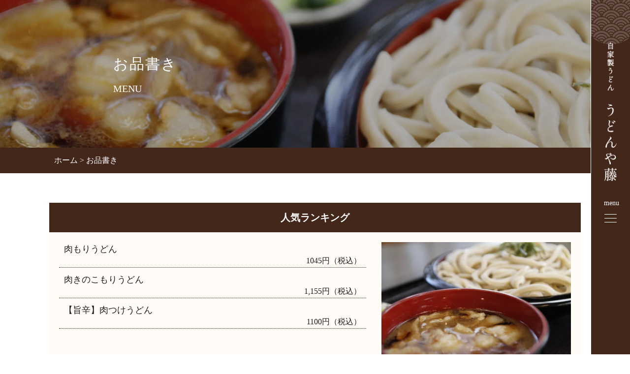

--- FILE ---
content_type: text/html; charset=UTF-8
request_url: https://udonyafuji.com/menu/
body_size: 8843
content:
<!DOCTYPE html>
<html dir="ltr" lang="ja" prefix="og: https://ogp.me/ns#">

<head>
  <meta charset="UTF-8">
  <meta name="viewport" content="width=device-width, user-scalable=yes, maximum-scale=1.0, minimum-scale=1.0">

  <!-- Chrome, Firefox OS and Opera -->
<meta name="apple-mobile-web-app-status-bar-style" content="#450B01">
<!-- Safari -->
<meta name="apple-mobile-web-app-status-bar-style" content="#450B01-translucent">
<!-- ライトモード・ダークモード時の設定 -->
<meta name="theme-color" media="(prefers-color-scheme: light)" content="#450B01">
<meta name="theme-color" media="(prefers-color-scheme: dark)" content="#450B01">



  <link rel="stylesheet" type="text/css" media="all" href="https://udonyafuji.com/wp-content/themes/mps-themes/style.css">
  <link rel="stylesheet" href="https://udonyafuji.com/wp-content/themes/mps-themes/assets/css/common.css">
  <link rel="stylesheet" href="https://udonyafuji.com/wp-content/themes/mps-themes/assets/css/layout.css">
  <link rel="stylesheet" href="https://udonyafuji.com/wp-content/themes/mps-themes/assets/css/add.css">
  <!-- favicon -->
  <link rel="icon" type="image/vnd.microsoft.icon" href="https://udonyafuji.com/wp-content/themes/mps-themes/assets/images/common/favicon.ico">
  <link rel="apple-touch-icon" href="https://udonyafuji.com/wp-content/themes/mps-themes/assets/images/common/touchicon.png">

  <!-- aos -->
  <link rel="stylesheet" href="https://udonyafuji.com/wp-content/themes/mps-themes/assets/js/aos/aos.css">
  <script src="https://udonyafuji.com/wp-content/themes/mps-themes/assets/js/aos/aos.js"></script>

  <!-- slick -->
  <!-- <link rel="stylesheet" href="https://udonyafuji.com/wp-content/themes/mps-themes/assets/css/slick-theme.css"> -->
  <link rel="stylesheet" href="https://udonyafuji.com/wp-content/themes/mps-themes/assets/css/slick.css">
  
  <!-- font-awesome -->
  <link rel="stylesheet" href="https://cdnjs.cloudflare.com/ajax/libs/font-awesome/6.0.0/css/all.min.css">

  <title>お品書き - うどんや藤 | 埼玉県新座市にある自家製うどんの店。</title>

		<!-- All in One SEO 4.9.0 - aioseo.com -->
	<meta name="description" content="うどんや藤のお品書きのページです。- 使用する食材全てにこだわった、どのジャンルにも属さない〝うどんや藤の自家製うどん〟 他とは違う絶品うどんを是非一度ご賞味下さい。" />
	<meta name="robots" content="max-image-preview:large" />
	<link rel="canonical" href="https://udonyafuji.com/menu/" />
	<meta name="generator" content="All in One SEO (AIOSEO) 4.9.0" />
		<meta property="og:locale" content="ja_JP" />
		<meta property="og:site_name" content="うどんや藤 | 埼玉県新座市にある自家製うどんの店。 - 使用する食材全てにこだわった、どのジャンルにも属さない〝うどんや藤の自家製うどん〟 他とは違う絶品うどんを是非一度ご賞味下さい。" />
		<meta property="og:type" content="article" />
		<meta property="og:title" content="お品書き - うどんや藤 | 埼玉県新座市にある自家製うどんの店。" />
		<meta property="og:description" content="うどんや藤のお品書きのページです。- 使用する食材全てにこだわった、どのジャンルにも属さない〝うどんや藤の自家製うどん〟 他とは違う絶品うどんを是非一度ご賞味下さい。" />
		<meta property="og:url" content="https://udonyafuji.com/menu/" />
		<meta property="article:published_time" content="2024-08-05T05:32:02+00:00" />
		<meta property="article:modified_time" content="2024-12-09T08:29:48+00:00" />
		<meta name="twitter:card" content="summary" />
		<meta name="twitter:title" content="お品書き - うどんや藤 | 埼玉県新座市にある自家製うどんの店。" />
		<meta name="twitter:description" content="うどんや藤のお品書きのページです。- 使用する食材全てにこだわった、どのジャンルにも属さない〝うどんや藤の自家製うどん〟 他とは違う絶品うどんを是非一度ご賞味下さい。" />
		<script type="application/ld+json" class="aioseo-schema">
			{"@context":"https:\/\/schema.org","@graph":[{"@type":"BreadcrumbList","@id":"https:\/\/udonyafuji.com\/menu\/#breadcrumblist","itemListElement":[{"@type":"ListItem","@id":"https:\/\/udonyafuji.com#listItem","position":1,"name":"\u30db\u30fc\u30e0","item":"https:\/\/udonyafuji.com","nextItem":{"@type":"ListItem","@id":"https:\/\/udonyafuji.com\/menu\/#listItem","name":"\u304a\u54c1\u66f8\u304d"}},{"@type":"ListItem","@id":"https:\/\/udonyafuji.com\/menu\/#listItem","position":2,"name":"\u304a\u54c1\u66f8\u304d","previousItem":{"@type":"ListItem","@id":"https:\/\/udonyafuji.com#listItem","name":"\u30db\u30fc\u30e0"}}]},{"@type":"Organization","@id":"https:\/\/udonyafuji.com\/#organization","name":"\u3046\u3069\u3093\u3084\u85e4 | \u57fc\u7389\u770c\u65b0\u5ea7\u5e02\u306b\u3042\u308b\u81ea\u5bb6\u88fd\u3046\u3069\u3093\u306e\u5e97\u3002","description":"\u4f7f\u7528\u3059\u308b\u98df\u6750\u5168\u3066\u306b\u3053\u3060\u308f\u3063\u305f\u3001\u3069\u306e\u30b8\u30e3\u30f3\u30eb\u306b\u3082\u5c5e\u3055\u306a\u3044\u301d\u3046\u3069\u3093\u3084\u85e4\u306e\u81ea\u5bb6\u88fd\u3046\u3069\u3093\u301f \u4ed6\u3068\u306f\u9055\u3046\u7d76\u54c1\u3046\u3069\u3093\u3092\u662f\u975e\u4e00\u5ea6\u3054\u8cde\u5473\u4e0b\u3055\u3044\u3002","url":"https:\/\/udonyafuji.com\/","telephone":"+81484825775","logo":{"@type":"ImageObject","url":"https:\/\/udonyafuji.com\/wp-content\/themes\/mps-themes\/assets\/images\/top\/main_slide_logo.png","@id":"https:\/\/udonyafuji.com\/menu\/#organizationLogo"},"image":{"@id":"https:\/\/udonyafuji.com\/menu\/#organizationLogo"}},{"@type":"WebPage","@id":"https:\/\/udonyafuji.com\/menu\/#webpage","url":"https:\/\/udonyafuji.com\/menu\/","name":"\u304a\u54c1\u66f8\u304d - \u3046\u3069\u3093\u3084\u85e4 | \u57fc\u7389\u770c\u65b0\u5ea7\u5e02\u306b\u3042\u308b\u81ea\u5bb6\u88fd\u3046\u3069\u3093\u306e\u5e97\u3002","description":"\u3046\u3069\u3093\u3084\u85e4\u306e\u304a\u54c1\u66f8\u304d\u306e\u30da\u30fc\u30b8\u3067\u3059\u3002- \u4f7f\u7528\u3059\u308b\u98df\u6750\u5168\u3066\u306b\u3053\u3060\u308f\u3063\u305f\u3001\u3069\u306e\u30b8\u30e3\u30f3\u30eb\u306b\u3082\u5c5e\u3055\u306a\u3044\u301d\u3046\u3069\u3093\u3084\u85e4\u306e\u81ea\u5bb6\u88fd\u3046\u3069\u3093\u301f \u4ed6\u3068\u306f\u9055\u3046\u7d76\u54c1\u3046\u3069\u3093\u3092\u662f\u975e\u4e00\u5ea6\u3054\u8cde\u5473\u4e0b\u3055\u3044\u3002","inLanguage":"ja","isPartOf":{"@id":"https:\/\/udonyafuji.com\/#website"},"breadcrumb":{"@id":"https:\/\/udonyafuji.com\/menu\/#breadcrumblist"},"image":{"@type":"ImageObject","url":"https:\/\/udonyafuji.com\/wp-content\/uploads\/2024\/12\/menu_bg.webp","@id":"https:\/\/udonyafuji.com\/menu\/#mainImage","width":1920,"height":600},"primaryImageOfPage":{"@id":"https:\/\/udonyafuji.com\/menu\/#mainImage"},"datePublished":"2024-08-05T14:32:02+09:00","dateModified":"2024-12-09T17:29:48+09:00"},{"@type":"WebSite","@id":"https:\/\/udonyafuji.com\/#website","url":"https:\/\/udonyafuji.com\/","name":"\u3046\u3069\u3093\u3084\u85e4 | \u57fc\u7389\u770c\u65b0\u5ea7\u5e02\u306b\u3042\u308b\u81ea\u5bb6\u88fd\u3046\u3069\u3093\u306e\u5e97\u3002","description":"\u4f7f\u7528\u3059\u308b\u98df\u6750\u5168\u3066\u306b\u3053\u3060\u308f\u3063\u305f\u3001\u3069\u306e\u30b8\u30e3\u30f3\u30eb\u306b\u3082\u5c5e\u3055\u306a\u3044\u301d\u3046\u3069\u3093\u3084\u85e4\u306e\u81ea\u5bb6\u88fd\u3046\u3069\u3093\u301f \u4ed6\u3068\u306f\u9055\u3046\u7d76\u54c1\u3046\u3069\u3093\u3092\u662f\u975e\u4e00\u5ea6\u3054\u8cde\u5473\u4e0b\u3055\u3044\u3002","inLanguage":"ja","publisher":{"@id":"https:\/\/udonyafuji.com\/#organization"}}]}
		</script>
		<!-- All in One SEO -->

<link rel="alternate" title="oEmbed (JSON)" type="application/json+oembed" href="https://udonyafuji.com/wp-json/oembed/1.0/embed?url=https%3A%2F%2Fudonyafuji.com%2Fmenu%2F" />
<link rel="alternate" title="oEmbed (XML)" type="text/xml+oembed" href="https://udonyafuji.com/wp-json/oembed/1.0/embed?url=https%3A%2F%2Fudonyafuji.com%2Fmenu%2F&#038;format=xml" />
<style id='wp-img-auto-sizes-contain-inline-css' type='text/css'>
img:is([sizes=auto i],[sizes^="auto," i]){contain-intrinsic-size:3000px 1500px}
/*# sourceURL=wp-img-auto-sizes-contain-inline-css */
</style>
<link rel='stylesheet' id='sbi_styles-css' href='https://udonyafuji.com/wp-content/plugins/instagram-feed/css/sbi-styles.min.css?ver=809cb5c466772309e4146e390d3aa921' type='text/css' media='all' />
<style id='wp-block-library-inline-css' type='text/css'>
:root{--wp-block-synced-color:#7a00df;--wp-block-synced-color--rgb:122,0,223;--wp-bound-block-color:var(--wp-block-synced-color);--wp-editor-canvas-background:#ddd;--wp-admin-theme-color:#007cba;--wp-admin-theme-color--rgb:0,124,186;--wp-admin-theme-color-darker-10:#006ba1;--wp-admin-theme-color-darker-10--rgb:0,107,160.5;--wp-admin-theme-color-darker-20:#005a87;--wp-admin-theme-color-darker-20--rgb:0,90,135;--wp-admin-border-width-focus:2px}@media (min-resolution:192dpi){:root{--wp-admin-border-width-focus:1.5px}}.wp-element-button{cursor:pointer}:root .has-very-light-gray-background-color{background-color:#eee}:root .has-very-dark-gray-background-color{background-color:#313131}:root .has-very-light-gray-color{color:#eee}:root .has-very-dark-gray-color{color:#313131}:root .has-vivid-green-cyan-to-vivid-cyan-blue-gradient-background{background:linear-gradient(135deg,#00d084,#0693e3)}:root .has-purple-crush-gradient-background{background:linear-gradient(135deg,#34e2e4,#4721fb 50%,#ab1dfe)}:root .has-hazy-dawn-gradient-background{background:linear-gradient(135deg,#faaca8,#dad0ec)}:root .has-subdued-olive-gradient-background{background:linear-gradient(135deg,#fafae1,#67a671)}:root .has-atomic-cream-gradient-background{background:linear-gradient(135deg,#fdd79a,#004a59)}:root .has-nightshade-gradient-background{background:linear-gradient(135deg,#330968,#31cdcf)}:root .has-midnight-gradient-background{background:linear-gradient(135deg,#020381,#2874fc)}:root{--wp--preset--font-size--normal:16px;--wp--preset--font-size--huge:42px}.has-regular-font-size{font-size:1em}.has-larger-font-size{font-size:2.625em}.has-normal-font-size{font-size:var(--wp--preset--font-size--normal)}.has-huge-font-size{font-size:var(--wp--preset--font-size--huge)}.has-text-align-center{text-align:center}.has-text-align-left{text-align:left}.has-text-align-right{text-align:right}.has-fit-text{white-space:nowrap!important}#end-resizable-editor-section{display:none}.aligncenter{clear:both}.items-justified-left{justify-content:flex-start}.items-justified-center{justify-content:center}.items-justified-right{justify-content:flex-end}.items-justified-space-between{justify-content:space-between}.screen-reader-text{border:0;clip-path:inset(50%);height:1px;margin:-1px;overflow:hidden;padding:0;position:absolute;width:1px;word-wrap:normal!important}.screen-reader-text:focus{background-color:#ddd;clip-path:none;color:#444;display:block;font-size:1em;height:auto;left:5px;line-height:normal;padding:15px 23px 14px;text-decoration:none;top:5px;width:auto;z-index:100000}html :where(.has-border-color){border-style:solid}html :where([style*=border-top-color]){border-top-style:solid}html :where([style*=border-right-color]){border-right-style:solid}html :where([style*=border-bottom-color]){border-bottom-style:solid}html :where([style*=border-left-color]){border-left-style:solid}html :where([style*=border-width]){border-style:solid}html :where([style*=border-top-width]){border-top-style:solid}html :where([style*=border-right-width]){border-right-style:solid}html :where([style*=border-bottom-width]){border-bottom-style:solid}html :where([style*=border-left-width]){border-left-style:solid}html :where(img[class*=wp-image-]){height:auto;max-width:100%}:where(figure){margin:0 0 1em}html :where(.is-position-sticky){--wp-admin--admin-bar--position-offset:var(--wp-admin--admin-bar--height,0px)}@media screen and (max-width:600px){html :where(.is-position-sticky){--wp-admin--admin-bar--position-offset:0px}}

/*# sourceURL=wp-block-library-inline-css */
</style><style id='global-styles-inline-css' type='text/css'>
:root{--wp--preset--aspect-ratio--square: 1;--wp--preset--aspect-ratio--4-3: 4/3;--wp--preset--aspect-ratio--3-4: 3/4;--wp--preset--aspect-ratio--3-2: 3/2;--wp--preset--aspect-ratio--2-3: 2/3;--wp--preset--aspect-ratio--16-9: 16/9;--wp--preset--aspect-ratio--9-16: 9/16;--wp--preset--color--black: #000000;--wp--preset--color--cyan-bluish-gray: #abb8c3;--wp--preset--color--white: #ffffff;--wp--preset--color--pale-pink: #f78da7;--wp--preset--color--vivid-red: #cf2e2e;--wp--preset--color--luminous-vivid-orange: #ff6900;--wp--preset--color--luminous-vivid-amber: #fcb900;--wp--preset--color--light-green-cyan: #7bdcb5;--wp--preset--color--vivid-green-cyan: #00d084;--wp--preset--color--pale-cyan-blue: #8ed1fc;--wp--preset--color--vivid-cyan-blue: #0693e3;--wp--preset--color--vivid-purple: #9b51e0;--wp--preset--gradient--vivid-cyan-blue-to-vivid-purple: linear-gradient(135deg,rgb(6,147,227) 0%,rgb(155,81,224) 100%);--wp--preset--gradient--light-green-cyan-to-vivid-green-cyan: linear-gradient(135deg,rgb(122,220,180) 0%,rgb(0,208,130) 100%);--wp--preset--gradient--luminous-vivid-amber-to-luminous-vivid-orange: linear-gradient(135deg,rgb(252,185,0) 0%,rgb(255,105,0) 100%);--wp--preset--gradient--luminous-vivid-orange-to-vivid-red: linear-gradient(135deg,rgb(255,105,0) 0%,rgb(207,46,46) 100%);--wp--preset--gradient--very-light-gray-to-cyan-bluish-gray: linear-gradient(135deg,rgb(238,238,238) 0%,rgb(169,184,195) 100%);--wp--preset--gradient--cool-to-warm-spectrum: linear-gradient(135deg,rgb(74,234,220) 0%,rgb(151,120,209) 20%,rgb(207,42,186) 40%,rgb(238,44,130) 60%,rgb(251,105,98) 80%,rgb(254,248,76) 100%);--wp--preset--gradient--blush-light-purple: linear-gradient(135deg,rgb(255,206,236) 0%,rgb(152,150,240) 100%);--wp--preset--gradient--blush-bordeaux: linear-gradient(135deg,rgb(254,205,165) 0%,rgb(254,45,45) 50%,rgb(107,0,62) 100%);--wp--preset--gradient--luminous-dusk: linear-gradient(135deg,rgb(255,203,112) 0%,rgb(199,81,192) 50%,rgb(65,88,208) 100%);--wp--preset--gradient--pale-ocean: linear-gradient(135deg,rgb(255,245,203) 0%,rgb(182,227,212) 50%,rgb(51,167,181) 100%);--wp--preset--gradient--electric-grass: linear-gradient(135deg,rgb(202,248,128) 0%,rgb(113,206,126) 100%);--wp--preset--gradient--midnight: linear-gradient(135deg,rgb(2,3,129) 0%,rgb(40,116,252) 100%);--wp--preset--font-size--small: 13px;--wp--preset--font-size--medium: 20px;--wp--preset--font-size--large: 36px;--wp--preset--font-size--x-large: 42px;--wp--preset--spacing--20: 0.44rem;--wp--preset--spacing--30: 0.67rem;--wp--preset--spacing--40: 1rem;--wp--preset--spacing--50: 1.5rem;--wp--preset--spacing--60: 2.25rem;--wp--preset--spacing--70: 3.38rem;--wp--preset--spacing--80: 5.06rem;--wp--preset--shadow--natural: 6px 6px 9px rgba(0, 0, 0, 0.2);--wp--preset--shadow--deep: 12px 12px 50px rgba(0, 0, 0, 0.4);--wp--preset--shadow--sharp: 6px 6px 0px rgba(0, 0, 0, 0.2);--wp--preset--shadow--outlined: 6px 6px 0px -3px rgb(255, 255, 255), 6px 6px rgb(0, 0, 0);--wp--preset--shadow--crisp: 6px 6px 0px rgb(0, 0, 0);}:where(.is-layout-flex){gap: 0.5em;}:where(.is-layout-grid){gap: 0.5em;}body .is-layout-flex{display: flex;}.is-layout-flex{flex-wrap: wrap;align-items: center;}.is-layout-flex > :is(*, div){margin: 0;}body .is-layout-grid{display: grid;}.is-layout-grid > :is(*, div){margin: 0;}:where(.wp-block-columns.is-layout-flex){gap: 2em;}:where(.wp-block-columns.is-layout-grid){gap: 2em;}:where(.wp-block-post-template.is-layout-flex){gap: 1.25em;}:where(.wp-block-post-template.is-layout-grid){gap: 1.25em;}.has-black-color{color: var(--wp--preset--color--black) !important;}.has-cyan-bluish-gray-color{color: var(--wp--preset--color--cyan-bluish-gray) !important;}.has-white-color{color: var(--wp--preset--color--white) !important;}.has-pale-pink-color{color: var(--wp--preset--color--pale-pink) !important;}.has-vivid-red-color{color: var(--wp--preset--color--vivid-red) !important;}.has-luminous-vivid-orange-color{color: var(--wp--preset--color--luminous-vivid-orange) !important;}.has-luminous-vivid-amber-color{color: var(--wp--preset--color--luminous-vivid-amber) !important;}.has-light-green-cyan-color{color: var(--wp--preset--color--light-green-cyan) !important;}.has-vivid-green-cyan-color{color: var(--wp--preset--color--vivid-green-cyan) !important;}.has-pale-cyan-blue-color{color: var(--wp--preset--color--pale-cyan-blue) !important;}.has-vivid-cyan-blue-color{color: var(--wp--preset--color--vivid-cyan-blue) !important;}.has-vivid-purple-color{color: var(--wp--preset--color--vivid-purple) !important;}.has-black-background-color{background-color: var(--wp--preset--color--black) !important;}.has-cyan-bluish-gray-background-color{background-color: var(--wp--preset--color--cyan-bluish-gray) !important;}.has-white-background-color{background-color: var(--wp--preset--color--white) !important;}.has-pale-pink-background-color{background-color: var(--wp--preset--color--pale-pink) !important;}.has-vivid-red-background-color{background-color: var(--wp--preset--color--vivid-red) !important;}.has-luminous-vivid-orange-background-color{background-color: var(--wp--preset--color--luminous-vivid-orange) !important;}.has-luminous-vivid-amber-background-color{background-color: var(--wp--preset--color--luminous-vivid-amber) !important;}.has-light-green-cyan-background-color{background-color: var(--wp--preset--color--light-green-cyan) !important;}.has-vivid-green-cyan-background-color{background-color: var(--wp--preset--color--vivid-green-cyan) !important;}.has-pale-cyan-blue-background-color{background-color: var(--wp--preset--color--pale-cyan-blue) !important;}.has-vivid-cyan-blue-background-color{background-color: var(--wp--preset--color--vivid-cyan-blue) !important;}.has-vivid-purple-background-color{background-color: var(--wp--preset--color--vivid-purple) !important;}.has-black-border-color{border-color: var(--wp--preset--color--black) !important;}.has-cyan-bluish-gray-border-color{border-color: var(--wp--preset--color--cyan-bluish-gray) !important;}.has-white-border-color{border-color: var(--wp--preset--color--white) !important;}.has-pale-pink-border-color{border-color: var(--wp--preset--color--pale-pink) !important;}.has-vivid-red-border-color{border-color: var(--wp--preset--color--vivid-red) !important;}.has-luminous-vivid-orange-border-color{border-color: var(--wp--preset--color--luminous-vivid-orange) !important;}.has-luminous-vivid-amber-border-color{border-color: var(--wp--preset--color--luminous-vivid-amber) !important;}.has-light-green-cyan-border-color{border-color: var(--wp--preset--color--light-green-cyan) !important;}.has-vivid-green-cyan-border-color{border-color: var(--wp--preset--color--vivid-green-cyan) !important;}.has-pale-cyan-blue-border-color{border-color: var(--wp--preset--color--pale-cyan-blue) !important;}.has-vivid-cyan-blue-border-color{border-color: var(--wp--preset--color--vivid-cyan-blue) !important;}.has-vivid-purple-border-color{border-color: var(--wp--preset--color--vivid-purple) !important;}.has-vivid-cyan-blue-to-vivid-purple-gradient-background{background: var(--wp--preset--gradient--vivid-cyan-blue-to-vivid-purple) !important;}.has-light-green-cyan-to-vivid-green-cyan-gradient-background{background: var(--wp--preset--gradient--light-green-cyan-to-vivid-green-cyan) !important;}.has-luminous-vivid-amber-to-luminous-vivid-orange-gradient-background{background: var(--wp--preset--gradient--luminous-vivid-amber-to-luminous-vivid-orange) !important;}.has-luminous-vivid-orange-to-vivid-red-gradient-background{background: var(--wp--preset--gradient--luminous-vivid-orange-to-vivid-red) !important;}.has-very-light-gray-to-cyan-bluish-gray-gradient-background{background: var(--wp--preset--gradient--very-light-gray-to-cyan-bluish-gray) !important;}.has-cool-to-warm-spectrum-gradient-background{background: var(--wp--preset--gradient--cool-to-warm-spectrum) !important;}.has-blush-light-purple-gradient-background{background: var(--wp--preset--gradient--blush-light-purple) !important;}.has-blush-bordeaux-gradient-background{background: var(--wp--preset--gradient--blush-bordeaux) !important;}.has-luminous-dusk-gradient-background{background: var(--wp--preset--gradient--luminous-dusk) !important;}.has-pale-ocean-gradient-background{background: var(--wp--preset--gradient--pale-ocean) !important;}.has-electric-grass-gradient-background{background: var(--wp--preset--gradient--electric-grass) !important;}.has-midnight-gradient-background{background: var(--wp--preset--gradient--midnight) !important;}.has-small-font-size{font-size: var(--wp--preset--font-size--small) !important;}.has-medium-font-size{font-size: var(--wp--preset--font-size--medium) !important;}.has-large-font-size{font-size: var(--wp--preset--font-size--large) !important;}.has-x-large-font-size{font-size: var(--wp--preset--font-size--x-large) !important;}
/*# sourceURL=global-styles-inline-css */
</style>

<style id='classic-theme-styles-inline-css' type='text/css'>
/*! This file is auto-generated */
.wp-block-button__link{color:#fff;background-color:#32373c;border-radius:9999px;box-shadow:none;text-decoration:none;padding:calc(.667em + 2px) calc(1.333em + 2px);font-size:1.125em}.wp-block-file__button{background:#32373c;color:#fff;text-decoration:none}
/*# sourceURL=/wp-includes/css/classic-themes.min.css */
</style>
</head>


<body data-rsssl=1 class="wp-singular page-template-default page page-id-3931 wp-theme-mps-themes page-menu">
  <header class="header" role="banner">
    <div class="header_fixed">
      <div class="header_inner">
        <h1 class="header_logo">
          <a href="https://udonyafuji.com/" rel="home">
            <div class="pcarea">
          <img class="pcheader" src="https://udonyafuji.com/wp-content/themes/mps-themes/assets/images/common/header_logo.png" alt="地粉うどん販売 うどんや藤（埼玉県新座市）">
          </div>
          <div class="sparea">
              <img class="spheader" src="https://udonyafuji.com/wp-content/themes/mps-themes/assets/images/common/header_logo_res.png" alt="地粉うどん販売 うどんや藤（埼玉県新座市）">
              </div>
          </a>
        </h1>
       
        <div aria-label="メニュー" class="menu_trigger">
          <span class="menu_trigger_icon"><span class="menu_trigger_txt">menu</span></span>

          
        </div>


      </div>
    </div>
    <nav class="menu">
      <div class="menu_inner">
        <nav class="">
          <ul class="menu_list">
            <li class="menu_item"><a class="menu_anchor" href="https://udonyafuji.com">ホーム</a></li>
            <li class="menu_item"><a class="menu_anchor" href="https://udonyafuji.com/commitment/">うどんや藤のこだわり</a></li>
            <li class="menu_item"><a class="menu_anchor" href="https://udonyafuji.com/store-info/">店舗情報</a></li>
            <li class="menu_item"><a class="menu_anchor" href="https://udonyafuji.com/menu/">お品書き</a></li>
            <li class="menu_item"><a class="menu_anchor" href="https://udonyafuji.com/recruit/">採用情報</a></li>
            <li class="menu_item"><a class="menu_anchor" href="https://udonyafuji.com/category/news/">お知らせ</a></li>
            <li class="menu_item"><a class="menu_anchor" href="https://udonyafuji.com/contact/">お問い合わせ</a></li>
            <li class="menu_item"><a class="menu_anchor" href="https://udonyafuji.com/privacy-policy/">プライバシーポリシー</a></li>
            <li class="menu_item"><a class="menu_anchor" href="https://udonyafuji.com/sitemap/">サイトマップ</a></li>
          </ul>
        </nav>
      </div>
    </nav>
  </header>

<section class="page_thumbnail">
	<div class="page_thumbnail_img">
		<img src="https://udonyafuji.com/wp-content/uploads/2024/12/menu_bg.webp" alt="お品書き">
	</div>
	<div class="page_thumbnail_txt">
		<h2 class="page_thumbnail_ttl">お品書き</h2>
		<p class="page_thumbnail_ttl_sub">MENU</p>
	</div>
</section>
<!-- パンくず -->
<div class="breadcrumb_style">
<div class="inner">
	<ul class="breadcrumb_text" typeof="BreadcrumbList" vocab="https://schema.org/">
  <!-- Breadcrumb NavXT 7.4.1 -->
<span property="itemListElement" typeof="ListItem"><a property="item" typeof="WebPage" title="うどんや藤 | 埼玉県新座市にある自家製うどんの店。へ移動する" href="https://udonyafuji.com" class="home" ><span property="name">ホーム</span></a><meta property="position" content="1"></span> &gt; <span property="itemListElement" typeof="ListItem"><span property="name" class="post post-page current-item">お品書き</span><meta property="url" content="https://udonyafuji.com/menu/"><meta property="position" content="2"></span>  </ul>
  </div>
  </div>
<!-- パンくず -->


<section class="section">
<div class="inner">

  
    <div class="menu_ttl">
      <h3>人気ランキング</h3>
    </div>
        <div class="menubox">
        <div class="menuflex">
          <div class="menufbox">
          <ul>
                      <li>
              <p class="menuP">肉もりうどん</p>
              <p class="taR">1045円（税込）</p>
            </li>
                        <li>
              <p class="menuP">肉きのこもりうどん</p>
              <p class="taR">1,155円（税込）</p>
            </li>
                        <li>
              <p class="menuP">【旨辛】肉つけうどん</p>
              <p class="taR">1100円（税込）</p>
            </li>
                      </ul>
          </div>
          <div class="menufbox2">
          <img width="600" height="400" src="https://udonyafuji.com/wp-content/uploads/2024/11/rank.webp" class="attachment-post-thumbnail size-post-thumbnail wp-post-image" alt="" decoding="async" fetchpriority="high" />          </div>
        </div>
              </div>
  
    <div class="menu_ttl">
      <h3>うどん(ざるうどんタイプ)</h3>
    </div>
        <div class="menu_txt pl10">
      <p>温かいお汁に、冷たいうどんをつけて食べるタイプ　※あつもりも出来ます。</p>
    </div>
        <div class="menubox">
        <div class="menuflex">
          <div class="menufbox">
          <ul>
                      <li>
              <p class="menuP">もりうどん</p>
              <p class="taR">770円（税込）</p>
            </li>
                        <li>
              <p class="menuP">たぬきもりうどん</p>
              <p class="taR">825円（税込）</p>
            </li>
                        <li>
              <p class="menuP">きつねもりうどん</p>
              <p class="taR">825円（税込）</p>
            </li>
                        <li>
              <p class="menuP">天ぷら(かきあげ)もりうどん</p>
              <p class="taR">880円（税込）</p>
            </li>
                        <li>
              <p class="menuP">山菜もりうどん</p>
              <p class="taR">935円（税込）</p>
            </li>
                        <li>
              <p class="menuP">★カレーつけうどん</p>
              <p class="taR">990円（税込）</p>
            </li>
                        <li>
              <p class="menuP">★肉もりうどん</p>
              <p class="taR">1045円（税込）</p>
            </li>
                        <li>
              <p class="menuP">★【旨辛】肉つけうどん</p>
              <p class="taR">1100円（税込）</p>
            </li>
                        <li>
              <p class="menuP">★肉きのこもりうどん</p>
              <p class="taR">1,155円（税込）</p>
            </li>
                        <li>
              <p class="menuP">五目野菜もりうどん</p>
              <p class="taR">1,100円（税込）</p>
            </li>
                        <li>
              <p class="menuP">ホタテもりうどん</p>
              <p class="taR">1,210円（税込）</p>
            </li>
                        <li>
              <p class="menuP">鴨もりうどん</p>
              <p class="taR">1,540円（税込）</p>
            </li>
                      </ul>
          </div>
          <div class="menufbox2">
          <img width="600" height="400" src="https://udonyafuji.com/wp-content/uploads/2024/11/zaru.webp" class="attachment-post-thumbnail size-post-thumbnail wp-post-image" alt="" decoding="async" />          </div>
        </div>
                <div class="menu_txt2">
          <p>※麺の増量並盛は300g　中盛(1.5倍)約450g＋110円　大盛(2倍)約600g＋220円　大大盛(3倍)約900g＋440円　大大大盛（４倍）約1200g ＋660円<br />
※肉の増量　肉増し1.5倍＋165円　肉増し2倍＋330円　肉増しが可能メニューは★のメニューのみです。<br />
※麺の量は少なくもできますのでお気軽にお尋ねください。</p>
        </div>
              </div>
  
    <div class="menu_ttl">
      <h3>うどん(かけうどんタイプ)</h3>
    </div>
        <div class="menubox">
        <div class="menuflex">
          <div class="menufbox">
          <ul>
                      <li>
              <p class="menuP">かけうどん</p>
              <p class="taR">770円（税込）</p>
            </li>
                        <li>
              <p class="menuP">たぬきうどん</p>
              <p class="taR">825円（税込）</p>
            </li>
                        <li>
              <p class="menuP">きつねうどん</p>
              <p class="taR">825円（税込）</p>
            </li>
                        <li>
              <p class="menuP">天ぷら(かきあげ)うどん</p>
              <p class="taR">880円（税込）</p>
            </li>
                        <li>
              <p class="menuP">山菜うどん</p>
              <p class="taR">935円（税込）</p>
            </li>
                        <li>
              <p class="menuP">★カレーうどん</p>
              <p class="taR">990円（税込）</p>
            </li>
                        <li>
              <p class="menuP">★肉うどん</p>
              <p class="taR">1045円（税込）</p>
            </li>
                        <li>
              <p class="menuP">★肉きのこうどん</p>
              <p class="taR">1,155円（税込）</p>
            </li>
                        <li>
              <p class="menuP">五目野菜うどん</p>
              <p class="taR">1,100円（税込）</p>
            </li>
                        <li>
              <p class="menuP">ホタテうどん</p>
              <p class="taR">1,210円（税込）</p>
            </li>
                        <li>
              <p class="menuP">味噌煮込みうどん</p>
              <p class="taR">1,210円（税込）</p>
            </li>
                        <li>
              <p class="menuP">鴨うどん</p>
              <p class="taR">1,540円（税込）</p>
            </li>
                      </ul>
          </div>
          <div class="menufbox2">
          <img width="600" height="400" src="https://udonyafuji.com/wp-content/uploads/2024/11/kake.webp" class="attachment-post-thumbnail size-post-thumbnail wp-post-image" alt="" decoding="async" />          </div>
        </div>
                <div class="menu_txt2">
          <p>※麺の増量並盛は300g　中盛(1.5倍)約450g＋110円　大盛(2倍)約600g＋220円　大大盛(3倍)約900g＋440円　大大大盛（４倍）約1200g ＋660円<br />
※肉の増量　肉増し1.5倍＋165円　肉増し2倍＋330円　肉増しが可能メニューは★のメニューのみです。<br />
※麺の量は少なくもできますのでお気軽にお尋ねください。</p>
        </div>
              </div>
  
    <div class="menu_ttl">
      <h3>うどんのお供</h3>
    </div>
        <div class="menubox">
        <div class="menuflex">
          <div class="menufbox">
          <ul>
                      <li>
              <p class="menuP">天むす(かきあげおにぎり)</p>
              <p class="taR">330円（税込）</p>
            </li>
                        <li>
              <p class="menuP">はちみつ梅</p>
              <p class="taR">275円（税込）</p>
            </li>
                        <li>
              <p class="menuP">揚げ玉ごまむすび</p>
              <p class="taR">220円（税込）</p>
            </li>
                        <li>
              <p class="menuP">こんぶ</p>
              <p class="taR">220円（税込）</p>
            </li>
                        <li>
              <p class="menuP">おかか</p>
              <p class="taR">220円（税込）</p>
            </li>
                        <li>
              <p class="menuP">うめ</p>
              <p class="taR">220円（税込）</p>
            </li>
                        <li>
              <p class="menuP">味付け煮たまご</p>
              <p class="taR">110円（税込）</p>
            </li>
                        <li>
              <p class="menuP">生卵</p>
              <p class="taR">55円（税込）</p>
            </li>
                        <li>
              <p class="menuP">セットカレーライス</p>
              <p class="taR">495円（税込）</p>
            </li>
                      </ul>
          </div>
          <div class="menufbox2">
          <img width="600" height="400" src="https://udonyafuji.com/wp-content/uploads/2024/11/tenmusu.webp" class="attachment-post-thumbnail size-post-thumbnail wp-post-image" alt="" decoding="async" />          </div>
        </div>
                <div class="menu_txt2">
          <p>※カレーライスのみの販売はいたしません。<br />
うどんとセットでご注文下さい。</p>
        </div>
              </div>
  
    <div class="menu_ttl">
      <h3>定番おつまみ</h3>
    </div>
        <div class="menubox">
        <div class="menuflex">
          <div class="menufbox">
          <ul>
                      <li>
              <p class="menuP">冷奴(半丁)</p>
              <p class="taR">275円（税込）</p>
            </li>
                        <li>
              <p class="menuP">枝豆</p>
              <p class="taR">330円（税込）</p>
            </li>
                        <li>
              <p class="menuP">お新香盛り合わせ</p>
              <p class="taR">550円（税込）</p>
            </li>
                        <li>
              <p class="menuP">ゆで豚の中華風ネギソース和え</p>
              <p class="taR">550円（税込）</p>
            </li>
                        <li>
              <p class="menuP">ホタテのうま煮</p>
              <p class="taR">550円（税込）</p>
            </li>
                        <li>
              <p class="menuP">砂肝の食べラー和え</p>
              <p class="taR">550円（税込）</p>
            </li>
                        <li>
              <p class="menuP">鴨の串焼き(二本)</p>
              <p class="taR">330円（税込）</p>
            </li>
                        <li>
              <p class="menuP">豚タン炭火焼き</p>
              <p class="taR">550円（税込）</p>
            </li>
                      </ul>
          </div>
          <div class="menufbox2">
          <img width="536" height="406" src="https://udonyafuji.com/wp-content/uploads/2024/11/menu_img04.webp" class="attachment-post-thumbnail size-post-thumbnail wp-post-image" alt="" decoding="async" />          </div>
        </div>
              </div>
  
    <div class="menu_ttl">
      <h3>お飲み物</h3>
    </div>
        <div class="menubox">
        <div class="menuflex">
          <div class="menufbox">
          <ul>
                      <li>
              <p class="menuP">コーラ</p>
              <p class="taR">165円（税込）</p>
            </li>
                        <li>
              <p class="menuP">オレンジ</p>
              <p class="taR">165円（税込）</p>
            </li>
                        <li>
              <p class="menuP">ウーロン茶</p>
              <p class="taR">165円（税込）</p>
            </li>
                        <li>
              <p class="menuP">ノンアルコールビール</p>
              <p class="taR">330円（税込）</p>
            </li>
                        <li>
              <p class="menuP">生ビール(中)(夏季限定)</p>
              <p class="taR">660円（税込）</p>
            </li>
                        <li>
              <p class="menuP">瓶ビール(中)</p>
              <p class="taR">770円（税込）</p>
            </li>
                        <li>
              <p class="menuP">日本酒(2合)</p>
              <p class="taR">770円（税込）</p>
            </li>
                        <li>
              <p class="menuP">レモンサワー</p>
              <p class="taR">440円（税込）</p>
            </li>
                        <li>
              <p class="menuP">角ハイボール</p>
              <p class="taR">385円（税込）</p>
            </li>
                        <li>
              <p class="menuP">ウーロンハイ</p>
              <p class="taR">550円（税込）</p>
            </li>
                        <li>
              <p class="menuP">緑茶ハイ</p>
              <p class="taR">550円（税込）</p>
            </li>
                      </ul>
          </div>
          <div class="menufbox2">
          <img width="536" height="406" src="https://udonyafuji.com/wp-content/uploads/2024/11/menu_img05.webp" class="attachment-post-thumbnail size-post-thumbnail wp-post-image" alt="" decoding="async" />          </div>
        </div>
              </div>
  </div>
</section>




<footer class="footer">
	<div class="footer_inner">
		<div class="footer_flex">
			<div class="footer_logo_area">
				<div class="footer_logo mb20">
					<a href="https://udonyafuji.com" rel="home">
						<img src="https://udonyafuji.com/wp-content/themes/mps-themes/assets/images/common/footer_logo.png" alt="うどんや藤">
					</a>
				</div>
					<nav class="footer_nav_col">
						<p>埼玉県新座市道場1-12-20<br>
							TEL/FAX：048-482-5775</p>
						<p class="mt10">営業時間：11：00～17：00<br>
						定休日：水曜日</p>
				</nav>
				<a href="https://udonyafuji.base.shop/" target="_blank" rel="noopener noreferrer">
				<img src="https://udonyafuji.com/wp-content/themes/mps-themes/assets/images/common/bnr01.webp" alt="バナーリンク" class="mt10"></a>
			</div>
			<div class="footer_nav_area">
				<div class="footer_nav_area_flex">
					<nav class="footer_nav">
						<ul class="footer_nav_list">
							<li class="footer_nav_item"><a class="footer_nav_link" href="https://udonyafuji.com/">HOME</a></li>
							<li class="footer_nav_item"><a class="footer_nav_link" href="https://udonyafuji.com/commitment/">うどんや藤のこだわり</a></li>
							<li class="footer_nav_item"><a class="footer_nav_link" href="https://udonyafuji.com/store-info/">店舗情報</a></li>
							<li class="footer_nav_item"><a class="footer_nav_link" href="https://udonyafuji.com/menu/">お品書き</a></li>
						</ul>
					</nav>
					<nav class="footer_nav">
						<ul class="footer_nav_list">
							<li class="footer_nav_item"><a class="footer_nav_link" href="https://udonyafuji.com/recruit/">採用情報</a></li>
							<li class="footer_nav_item"><a class="footer_nav_link" href="https://udonyafuji.com/category/news">お知らせ</a></li>
							<li class="footer_nav_item"><a class="footer_nav_link" href="https://udonyafuji.com/contact/">お問い合わせ</a></li>
						</ul>
					</nav>
					<nav class="footer_nav">
						<ul class="footer_nav_list">
						<li><a class="footer_nav_link" href="https://udonyafuji.com/privacy-policy">プライバシーポリシー</a></li>
						<li><a class="footer_nav_link" href="https://udonyafuji.com/sitemap/">サイトマップ</a></li>
						<li><a class="footer_nav_link" href="https://www.instagram.com/udonya.fuji/" target="_blank" rel="noopener noreferrer"><i class="fa-brands fa-instagram"></i></a></li>
						</ul>
					</nav>

				</div>
			</div>
		</div>
	</div>
	
	<div class="page_top">
		<a href="#">Scroll <span>to</span> TOP</a>
	</div>


		<div class="copyright z3">
			<small>Copyright &copy; 2026 うどんや藤 | 埼玉県新座市にある自家製うどんの店。 <br class="sp_only" />All Rights Reserved.</small>
		</div>
	

</footer>

<!-- <div class="contact_fixbnr">
	<a href="https://udonyafuji.com/recruit/" class="contact_fixbnr_link mb20" data-aos="fade-right" data-aos-delay="600">採用情報</a>
</div> -->


<script type="speculationrules">
{"prefetch":[{"source":"document","where":{"and":[{"href_matches":"/*"},{"not":{"href_matches":["/wp-*.php","/wp-admin/*","/wp-content/uploads/*","/wp-content/*","/wp-content/plugins/*","/wp-content/themes/mps-themes/*","/*\\?(.+)"]}},{"not":{"selector_matches":"a[rel~=\"nofollow\"]"}},{"not":{"selector_matches":".no-prefetch, .no-prefetch a"}}]},"eagerness":"conservative"}]}
</script>
<!-- Instagram Feed JS -->
<script type="text/javascript">
var sbiajaxurl = "https://udonyafuji.com/wp-admin/admin-ajax.php";
</script>
<script type="module"  src="https://udonyafuji.com/wp-content/plugins/all-in-one-seo-pack/dist/Lite/assets/table-of-contents.95d0dfce.js?ver=4.9.0" id="aioseo/js/src/vue/standalone/blocks/table-of-contents/frontend.js-js"></script>
<script src="https://udonyafuji.com/wp-content/themes/mps-themes/assets/js/jquery/jquery-3.6.0.min.js"></script>
<script src="https://udonyafuji.com/wp-content/themes/mps-themes/assets/js/slick/slick.min.js"></script>
<script src="https://udonyafuji.com/wp-content/themes/mps-themes/assets/js/script.js"></script>


<script>
	AOS.init({
		duration: 1500,
		once: true,
	});
</script>

</body>

</html>


--- FILE ---
content_type: text/css
request_url: https://udonyafuji.com/wp-content/themes/mps-themes/style.css
body_size: 75
content:
/*
Theme Name: 株式会社メディアプライムスタイルテンプレートテーマ
Author: 株式会社メディアプライムスタイル
Version: 1.0
*/

--- FILE ---
content_type: text/css
request_url: https://udonyafuji.com/wp-content/themes/mps-themes/assets/css/common.css
body_size: 3415
content:
@charset "UTF-8";


/* ----------------------------------------
reset
------------------------------------------*/
html {
  margin: 0;
  padding: 0;
  border: 0;
  font-size: 62.5%;
  vertical-align: baseline;
  scroll-behavior: smooth;
}
body, div, span, applet, object, iframe, h1, h2, h3, h4, h5, h6, p, blockquote, pre, a, abbr, acronym, address, big, cite, code, del, dfn, em, img, ins, kbd, q, s, samp, small, strike, sub, sup, tt, var, b, u, i, center, dl, dt, dd, ol, ul, li, fieldset, form, label, legend, table, caption, tbody, tfoot, thead, tr, th, td, article, aside, canvas, details, embed, figure, figcaption, footer, header, menu, nav, output, ruby, section, summary, time, mark, audio, video {
  margin: 0;
  padding: 0;
  border: 0;
  font-size: 16px;
  font-size: 1.6rem;
  font-weight: 500;
  vertical-align: baseline;
  -webkit-box-sizing: border-box;
  box-sizing: border-box;
}
body {
  font-family: 游明朝, YuMincho, "ヒラギノ明朝 ProN W3", "Hiragino Mincho ProN", HG明朝E, "ＭＳ Ｐ明朝", ryo-display-plusn, serif;
  /* font-family: "Montserrat","游ゴシック",YuGothic,"ヒラギノ角ゴ ProN W3","Hiragino Kaku Gothic ProN","メイリオ",Meiryo,sans-serif; */
  background: #fff;
  color: #1f1f1f;
  line-height: 2;
  overflow-x: hidden;
}
a {
  color: #1f1f1f;
  text-decoration: none;
  -webkit-transition: opacity .2s ease;
  -o-transition: opacity .2s ease;
  transition: opacity .2s ease;
  cursor: pointer;
}
a:hover {
  opacity: .7;
  -webkit-transition: opacity .2s ease;
  -o-transition: opacity .2s ease;
  transition: opacity .2s ease;
}
article, aside, details, figcaption, figure, footer, header, main, menu, nav, section {
  display: block;
}
iframe {
  vertical-align: bottom;
}
img {
  max-width: 100%;
  height: auto;
  vertical-align: bottom;
}
video {
  max-width: 100%;
}
ol, ul {
  list-style: none;
}
input[type="submit"],
button {
  font-size: 16px;
  font-size: 1.6rem;
  font-family: 游明朝, YuMincho, "ヒラギノ明朝 ProN W3", "Hiragino Mincho ProN", HG明朝E, "ＭＳ Ｐ明朝", ryo-display-plusn, serif;
  -webkit-appearance: none;
     -moz-appearance: none;
          appearance: none;
  border: 0;
  color: #fff;
  background: #000;
  padding: 1rem 5rem;
  text-align: center;
  position: relative;
  cursor: pointer;
  user-select: none;
  transition: all .3s;
  text-decoration: none;
}
input[type="submit"]:hover,
button:hover {
  opacity: .5;
}
input[type="text"],
textarea {
    width: 100%;
    -webkit-box-sizing: border-box;
            box-sizing: border-box;
    padding: 5px;
    border-radius: 5px;
    border: 1px solid #ccc;
}
input[type="text"] {
    height: 40px;
}
select {
    height: 40px;
    -webkit-box-sizing: border-box;
            box-sizing: border-box;
    border-radius: 5px;
    border: 1px solid #ccc;
    padding: 5px;
    color: #888;
}


/* ----------------------------------------
font
------------------------------------------*/
.fsSS {
  font-size: 12px;
  font-size: 1.2rem;
}
.fsS {
  font-size: 14px;
  font-size: 1.4rem;
}
.fsM {
  font-size: 16px;
  font-size: 1.6rem;
}
.fsL {
  font-size: 20px;
  font-size: 2rem;
}
.fsLL {
  font-size: 24px;
  font-size: 2.4rem;
}
.fsLLL {
  font-size: 30px !important;
  font-size: 3rem !important;
}
.fwN {
  font-weight: normal !important;
}
.fwB {
  font-weight: bold !important;
}
.fw600 {
  font-weight: 600 !important;
}

@media (max-width: 767px) {
  .fsSS {
    font-size: 10px;
    font-size: 1rem;
  }
}


/* ----------------------------------------
margin
------------------------------------------*/
.m00{margin:0!important;}.m05{margin:5px!important;}.m10{margin:10px!important;}.m15{margin:15px!important;}.m20{margin:20px!important;}.m25{margin:25px!important;}.m30{margin:30px!important;}.m35{margin:35px!important;}.m40{margin:40px!important;}.m45{margin:45px!important;}.m50{margin:50px!important;}.mt00{margin-top:0!important;}.mt05{margin-top:5px!important;}.mt10{margin-top:10px!important;}.mt15{margin-top:15px!important;}.mt20{margin-top:20px!important;}.mt25{margin-top:25px!important;}.mt30{margin-top:30px!important;}.mt35{margin-top:35px!important;}.mt40{margin-top:40px!important;}.mt45{margin-top:45px!important;}.mt50{margin-top:50px!important;}.mb00{margin-bottom:0!important;}.mb05{margin-bottom:5px!important;}.mb10{margin-bottom:10px!important;}.mb15{margin-bottom:15px!important;}.mb20{margin-bottom:20px!important;}.mb25{margin-bottom:25px!important;}.mb30{margin-bottom:30px!important;}.mb35{margin-bottom:35px!important;}.mb40{margin-bottom:40px!important;}.mb45{margin-bottom:45px!important;}.mb50{margin-bottom:50px!important;}.mb100{margin-bottom:100px!important;}.ml00{margin-left:0!important;}.ml05{margin-left:5px!important;}.ml10{margin-left:10px!important;}.ml15{margin-left:15px!important;}.ml20{margin-left:20px!important;}.ml25{margin-left:25px!important;}.ml30{margin-left:30px!important;}.ml35{margin-left:35px!important;}.ml40{margin-left:40px!important;}.ml45{margin-left:45px!important;}.ml50{margin-left:50px!important;}.mr00{margin-right:0!important;}.mr05{margin-right:5px!important;}.mr10{margin-right:10px!important;}.mr15{margin-right:15px!important;}.mr20{margin-right:20px!important;}.mr25{margin-right:25px!important;}.mr30{margin-right:30px!important;}.mr35{margin-right:35px!important;}.mr40{margin-right:40px!important;}.mr45{margin-right:45px!important;}.mr50{margin-right:50px!important;}
.mtb20 {
  margin: 20px 0;
}
.mtb45 {
  margin: 45px 0;
}
.mt135 {
    margin-top: 135px;
}
.mt200 {
    margin-top: 200px;
}
.mb60 {
    margin-bottom: 60px;
}
.mb70 {
    margin-bottom: 70px;
}
.mb100 {
    margin-bottom: 100px;
}
.mb150 {
    margin-bottom: 150px;
}


@media (max-width: 1024px) {
  .tab_mb10 {
    margin-bottom: 10px;
  }
  .mr30 {
    margin-right: 0 !important;
  }
}

@media (max-width: 767px) {
    .mr10 {
      margin-right: 0 !important;
    }
    .ml20 {
      margin-left: 0 !important;
    }
    .mr20 {
      margin-right: 0 !important;
    }
    .mr50 {
      margin-right: 0 !important;
    }
    .sp_mb10 {
      margin-bottom: 10px;
    }
    .sp_mb20 {
      margin-bottom: 20px;
    }
    .sp_mb30 {
      margin-bottom: 30px;
    }
}


/* ----------------------------------------
padding
------------------------------------------*/
.p00{padding:0!important;}.p05{padding:5px!important;}.p10{padding:10px!important;}.p15{padding:15px!important;}.p20{padding:20px!important;}.p25{padding:25px!important;}.p30{padding:30px!important;}.p35{padding:35px!important;}.p40{padding:40px!important;}.p45{padding:45px!important;}.p50{padding:50px!important;}.pt00{padding-top:0!important;}.pt05{padding-top:5px!important;}.pt10{padding-top:10px!important;}.pt15{padding-top:15px!important;}.pt20{padding-top:20px!important;}.pt25{padding-top:25px!important;}.pt30{padding-top:30px!important;}.pt35{padding-top:35px!important;}.pt40{padding-top:40px!important;}.pt45{padding-top:45px!important;}.pt50{padding-top:50px!important;}.pb00{padding-bottom:0!important;}.pb05{padding-bottom:5px!important;}.pb10{padding-bottom:10px!important;}.pb15{padding-bottom:15px!important;}.pb20{padding-bottom:20px!important;}.pb25{padding-bottom:25px!important;}.pb30{padding-bottom:30px!important;}.pb35{padding-bottom:35px!important;}.pb40{padding-bottom:40px!important;}.pb45{padding-bottom:45px!important;}.pb50{padding-bottom:50px!important;}.pl00{padding-left:0!important;}.pr00{padding-right:0!important;}.pr05{padding-right:5px!important;}.pr10{padding-right:10px!important;}.pr15{padding-right:15px!important;}.pr20{padding-right:20px!important;}.pr25{padding-right:25px!important;}.pr30{padding-right:30px!important;}.pr35{padding-right:35px!important;}.pr40{padding-right:40px!important;}.pr45{padding-right:45px!important;}.pr50{padding-right:50px!important;}
.pt_0 {
  padding-top: 0 !important;
}
.pb100 {
  padding-bottom: 100px !important;
}


/* ----------------------------------------
ブロック要素
------------------------------------------*/
.db {
  display: block !important;
}
.dib {
  display: inline-block;
}
.di {
  display: inline;
}
.dn {
  display: none !important;
}


/* ----------------------------------------
配置
------------------------------------------*/
.taL {
  text-align: left !important;
}
.taC {
  text-align: center !important;
}
.taR {
  text-align: right !important;
}
.mlA {
  margin-left: auto;
}
.m0A {
  margin: 0 auto;
}
.mrA {
  margin-right: auto;
}
.vaT {
	vertical-align: top;
}
.vaM {
	vertical-align: middle;
}
.vaS {
	vertical-align: sub;
}
.vaB {
	vertical-align: bottom;
}
.vaTB {
	vertical-align: text-bottom;
}
.pR {
  position: relative;
}
.pA {
  position: absolute;
}
.pF {
  position: fixed;
}
.pS {
  position: sticky;
}
.jc_s {
  justify-content: start;
}
.jc_c {
  -webkit-box-pack: center;
      -ms-flex-pack: center;
          justify-content: center;
}
.jc_aro {
  -ms-flex-pack: distribute;
      justify-content: space-around;
}
.jc_sb {
  -webkit-box-pack: justify;
      -ms-flex-pack: justify;
          justify-content: space-between;
}
.jc_eve {
  -webkit-box-pack: space-evenly;
      -ms-flex-pack: space-evenly;
          justify-content: space-evenly;
}
.jc_fe {
  -webkit-box-pack: end;
      -ms-flex-pack: end;
          justify-content: flex-end;
}
.flex {
  display: -webkit-box;
  display: -ms-flexbox;
  display: flex;
  flex-wrap: wrap;
}
.column {
    -webkit-box-orient: vertical;
    -webkit-box-direction: normal;
        -ms-flex-direction: column;
            flex-direction: column;
}
.row_reverse {
    -webkit-box-orient: horizontal;
    -webkit-box-direction: reverse;
        -ms-flex-direction: row-reverse;
            flex-direction: row-reverse;
}
.wrap {
  -ms-flex-wrap: wrap;
      flex-wrap: wrap;
}
.ai_top {
  -webkit-box-align: top;
      -ms-flex-align: top;
          align-items: top;
}
.ai_center {
  -webkit-box-align: center;
      -ms-flex-align: center;
          align-items: center;
}
.ai_baseline {
  -webkit-box-align: baseline;
      -ms-flex-align: baseline;
          align-items: baseline;
}
.ai_fe {
  -webkit-box-align: end;
      -ms-flex-align: end;
          align-items: flex-end;
}

@media (max-width: 1024px) {
  .columnR {
    -webkit-box-orient: vertical;
    -webkit-box-direction: normal;
        -ms-flex-direction: column;
            flex-direction: column;
  }
}

@media (max-width: 767px) {
  .sp_taL {
    text-align: left !important;
  }
  .sp_taC {
    text-align: center !important;
  }
  .sp_taR {
    text-align: right !important;
  }
}


/* ----------------------------------------
ページ内リンク位置調整
------------------------------------------*/
.anchor {
  padding-top: 90px;
  margin-top: -90px;
}


/* ----------------------------------------
要素幅
------------------------------------------*/
.col24 {
  width: 24% !important;
}
.pc_w10 {
  width: 10% !important;
}
.pc_w15 {
  width: 15% !important;
}
.pc_w20 {
  width: 20% !important;
}
.pc_w22 {
  width: 22% !important;
}
.pc_w25 {
  width: 25% !important;
}
.pc_w30 {
  width: 30% !important;
}
.pc_w33 {
  width: 33% !important;
}
.pc_w35 {
  width: 35% !important;
}
.pc_w40 {
  width: 40% !important;
}
.pc_w45 {
  width: 45% !important;
}
.pc_w48 {
  width: 48% !important;
}
.pc_w50 {
  width: 50% !important;
}
.pc_w55 {
  width: 55% !important;
}
.pc_w60 {
  width: 60% !important;
}
.pc_w65 {
  width: 65% !important;
}
.pc_w70 {
  width: 70% !important;
}
.pc_w74 {
  width: 74% !important;
}
.pc_w75 {
  width: 75% !important;
}
.pc_w80 {
  width: 80% !important;
}
.pc_w85 {
  width: 85% !important;
}
.pc_w90 {
  width: 90% !important;
}
.pc_w95 {
  width: 95% !important;
}
.pc_w100 {
  width: 100% !important;
}

@media (max-width: 768px) {
  .pc_w80 {
      width: 100% !important;
  }
}

@media (max-width: 767px) {
  .pc_w20 {
    width: 45% !important;
  }
  .pc_w22,
  .pc_w25,
  .pc_w30,
  .pc_w33,
  .pc_w40,
  .pc_w35,
  .pc_w45,
  .pc_w48,
  .pc_w50,
  .pc_w55,
  .pc_w60,
  .pc_w65,
  .pc_w75 {
      width: 100% !important;
  }
}


/* ----------------------------------------
背景色
------------------------------------------*/
.sec_bg_blue {
    background: #F2F6FB !important;
}
.bg_white {
  background: #fff !important;
}
.bg_black {
  background: #0A0A0A !important;
}
.bg_light_gray {
  background: #E0D4BD !important;
}
.bg_gray {
  background: #F5F5F7 !important;
}
.bg_orange {
  background: #E85400 !important;
}
.bg_green {
  background: #8CB808 !important;
}
.bg_light_green {
  background:#8BC785 !important;
}
.bg_dark_green {
  background: #206426 !important;
}
.bg_light_red {
  background: #C7A185 !important;
}
.bg_light_blue {
  background: #F5F9FC !important;
}
.bg_aqua_blue {
  background: #E4F7FF !important;
}
.bg_gradient {
  background: linear-gradient(90deg, rgba(89,139,198,1) 0%, rgba(0,60,138,1) 100%);
}


/* ----------------------------------------
文字色
------------------------------------------*/
.c_main_color {
  color: #003C8A !important;
}
.c_white {
  color: #fff !important;
}
.c_black {
  color: #1f1f1f !important;
}
.c_beige {
  color: #E0D4BD !important;
}
.c_red {
  color: #ca353b !important;
}
.c_aquablue {
  color: #31BEF7 !important;
}
.c_darkblue {
  color: #004298 !important;
}
.c_light_gray {
  color: #808080 !important;
}
.c_dark_green {
  color: #009944 !important;
}
.c_blue {
  color: #002453 !important;
}


/* ----------------------------------------
表示分岐
------------------------------------------*/
.pc_only {
  display: block !important;
}
.tab_only {
  display: none !important;
}
.sp_only {
  display: none !important;
}

@media screen and (max-width:1024px) {
  .pc_only {
    display: none !important;
  }
  .tab_only{
      display: block !important;
  }
}

@media screen and (max-width:767px) {
  .pc_only {
      display: none !important;
  }
  .tab_only {
      display: none !important;
  }
  .sp_only {
      display: block !important;
  }
  .sp_taC {
    text-align: center;
  }
  .pc_none {
      display: block;
  }
  .sp_none {
    display: none !important;
  }
}


/* ----------------------------------------
重なり順
------------------------------------------*/
.z1 {
  z-index: 1;
  position: relative;
}
.z2 {
  z-index: 2;
  position: relative;
}
.z3 {
  z-index: 3;
  position: relative;
}


/* ----------------------------------------
縦書き
------------------------------------------*/
.wm_vr {
  writing-mode: vertical-rl;
}

@media screen and (max-width:767px) {
  .wm_vr {
    writing-mode: lr;
  }
}

/* ----------------------------------------
行間
------------------------------------------*/
.lh2_5 {
  line-height: 2.5;
}


/* ----------------------------------------
境界線
------------------------------------------*/
hr {
  height: 0;
  margin: 0;
  padding: 0;
  border: 0;
  border-bottom: .5px solid #ECECEC;
}

/* ----------------------------------------
テキスト下線
------------------------------------------*/
.underline {
  text-decoration: underline;
}

--- FILE ---
content_type: text/css
request_url: https://udonyafuji.com/wp-content/themes/mps-themes/assets/css/layout.css
body_size: 12422
content:
@charset "UTF-8";


/* ----------------------------------------
各ページ共通
------------------------------------------*/
.inner {
    width: 90%;
    max-width: 1080px;
    margin: 0 auto;
}

.page_section_inner {
    padding: 50px 0;
}
.section {
    position: relative;
    padding: 6rem 0;
}
.page_thumbnail {
    position: relative;
}
.page_thumbnail_img {
    position: relative;
}
.page_thumbnail_img img {
    width: 100%;
    height: 300px;
    object-fit: cover;
}
.page_thumbnail_img::before {
    position: absolute;
    content: "";
    top: 0;
    left: 0;
    background: rgba(0,0,0,.3);
    width: 100%;
    height: 100%;
}
.page_thumbnail_txt {
    position: absolute;
    top: 50%;
    left: 230px;
    color: #fff;
    transform: translateY(-50%);
}
.page_thumbnail_ttl {
    font-size: 30px;
    font-size: 3rem;
    letter-spacing: 2px;
    color: #fff;
}
.page_thumbnail_ttl_sub {
    font-size: 20px;
    font-size: 2rem;
    color: #fff;
}
.bg_type01 {
    background: url(../images/page/bg_type01.png);
}


/* ----------------------------------------
タイトル
------------------------------------------*/
.title_type01 {
    color: #fff;
    font-size: 3rem;
    font-weight: 900;
    text-align: center;
    letter-spacing: 2px;
}
.title_type02 {
    color: #44271B;
    font-size: 30px;
    font-weight: 900;
    text-align: center;
    display: block;
    letter-spacing: 2px;
    position: relative;
    display: inline-block;
}
@media screen and (max-width: 767px) {
    .title_type02{
        font-size: 22px;
    }
}
.section_head{
    text-align: center;
}

/* .title_type02::before {
    position: absolute;
    content: "";
    background-image: url(../images/page/item_maru.png);
    background-repeat: no-repeat;
    display: inline-block;
    background-size: cover;
    width: 100px;
    height: 100px;
    left: -37px;
    top: -21px;
    z-index: -1;
    filter: opacity(0.5);
} */


.title_type03 {
    font-size: 2.4rem;
    font-weight: bold;
    position: relative;
    padding-left: 20px;
    color: #1f1f1f;
}
.title_type03::before {
    position: absolute;
    content: "";
    top: 0;
    left: 0;
    background: #ECECEC;
    width: 5px;
    height: 45px;
}
.title_type04 {
    font-size: 24px;
    font-size: 2.4rem;
    position: relative;
    text-align: center;
}
.title_type04::before {
    position: absolute;
    content: "";
    bottom: -5px;
    left: 50%;
    transform: translateX(-50%);
    background: #009944;
    width: 80px;
    height: 1px;
}
.title_type05 {
    font-size: 24px;
    font-size: 2.4rem;
    position: relative;
    border-bottom: 1px solid #ccc;
}
.title_type05::after {
    position: absolute;
    bottom: -1px;
    left: 0;
    z-index: 2;
    content: '';
    width: 15%;
    height: 1px;
    background-color: #009944;
}
.title_type06 {
    font-size: 28px;
    font-size: 2.8rem;
    font-weight: bold;
}
.title_type06 span {
    font-size: 16px;
    font-size: 1.6rem;
    display: inline;
    margin-left: 20px;
}
.title_type07 {
    font-size: 30px;
    font-size: 3rem;
    font-weight: bold;
    position: relative;
    padding-left: 175px;
}
.title_type07::before {
    position: absolute;
    content: '';
    top: 25px;
    left: 0;
    z-index: 1;
    width: 130px;
    height: 2px;
    background: #009944;
}


/* ----------------------------------------
テキスト装飾
------------------------------------------*/
.txt_type01 {
    font-size: 2.4rem;
    font-weight: bold;
    letter-spacing: 1px;
    /* color: #009944; */
}
.txt_type02 {
    font-size: 1.8rem;
    font-weight: bold;
    letter-spacing: 1px;
    color: #009944;
}


/* ----------------------------------------
ページネーション
------------------------------------------*/
.pagination {
    text-align: center;
}
.tax-cases_cat .pagination {
    margin-top: -100px;
}
.page-numbers {
    font-size: 16px;
    font-size: 1.6rem;
    color: #212121;
    border: 1px solid rgba(112,112,112,.3);
    padding: 2rem;
    margin-right: 10px;
}
.page-numbers.current {
    font-size: 16px;
    font-size: 1.6rem;
    color: #fff;
    border: 1px solid #1f1f1f;
    background: #1f1f1f;
    padding: 2rem;
    margin-right: 10px;
}
.page-numbers.prev {
    padding: 2rem 2rem 2rem 6rem;
    position: relative;
}
.page-numbers.prev::after {
    position: absolute;
    top: 37%;
    left: 15%;
    content: "";
    background: url(../images/common/arrow_black.png);
    width: 12px;
    height: 14px;
    -webkit-transform: rotate(-180deg);
        -ms-transform: rotate(-180deg);
            transform: rotate(-180deg);
}
.page-numbers.next {
    padding: 2rem 6rem 2rem 2rem;
    position: relative;
}
.page-numbers.next::after {
    position: absolute;
    top: 37%;
    right: 15%;
    content: "";
    background: url(../images/common/arrow_black.png);
    width: 12px;
    height: 14px;
}
.pager {
    margin-top: 50px;
    text-align: center;
}
.pager li {
    display: inline-block;
    vertical-align: middle;
    width: 300px;
    font-size: 1.2rem;
    margin: 0 .4em;
}
.pager li a {
    display: block;
    border: 1px solid #1f1f1f;
    padding: .4em;
}
.pager .all a {
    border-color: #1f1f1f;
    background: #1f1f1f;
    color: #fff;
}


/* ----------------------------------------
上へ戻るボタン
------------------------------------------*/
.page_top {
    position: absolute;
    bottom: 100px;
    right: 120px;
    z-index: 5;
    opacity: 0;
    visibility: hidden;
    transition: .3s;
    cursor: pointer;
}
.page_top.active {
    opacity: 1;
    visibility: visible;
}
.page_top a {
    writing-mode: vertical-rl;
    color: #fff;
}
.page_top span {
    position: relative;
    font-size: 1.2rem;
}
.page_top span::before,
.page_top span::after {
    position: absolute;
    content: "";
    background: #fff;
}
.page_top span::before {
    width: 1px;
    height: 125px;
    top: -70px;
    right: 25px;
}
.page_top span::after {
    width: 1px;
    height: 20px;
    transform: rotate(335deg);
    top: -71px;
    right: 21px
}


/* ----------------------------------------
リスト
------------------------------------------*/
.list_type01 li {
    position: relative;
    padding-left: 2.3rem;
    margin-bottom: 10px;
}
.list_type01 li::before {
    position: absolute;
    content: "";
    top: 3px;
    left: 0px;
    background: url(../images/common/list-type01-icon.png);
    width: 13px;
    height: 16px;
}
.list_type02 li {
    position: relative;
    padding-left: 2.3rem;
    margin-bottom: 10px;
}
.list_type02 li::before {
    position: absolute;
    content: "・";
    top: 0;
    left: 0px;
}


/* ----------------------------------------
ボタン
------------------------------------------*/
.btn {
    position: relative;
    display: inline-block;
    cursor: pointer;
    -webkit-user-select: none;
    -moz-user-select: none;
    -ms-user-select: none;
    user-select: none;
    -webkit-transition: all 0.3s;
    -o-transition: all 0.3s;
    transition: all 0.3s;
    text-decoration: none;
}
.more_btn {
    padding: 10px 0 10px 30px;
    border: 1px solid #1F1F1F;
    width: 200px;
}
.more_btn::before,
.more_btn::after {
    position: absolute;
    content: "";
    background: #1F1F1F;
    height: 1px;
    display: inline-block;
}
.more_btn::before {
    top: 30px;
    right: -25px;
    width: 100px;
    transition: .5s;
}
.more_btn::after {
    top: 26px;
    right: -27px;
    transform: rotate(35deg);
    width: 15px;
    transition: .5s;
}
.more_btn:hover::before {
    right: -50px;
    width: 100px;
}
.more_btn:hover::after {
    right: -50px;
    transform: rotate(35deg);
    width: 15px;
}
.btn_type01 {
    color: #fff;
    background: #450b01;
    padding: .5rem 5rem;
    text-align: center;
}
.btn_type02 {
    color: #1f1f1f;
    padding: .5rem 5rem;
    text-align: center;
}
.btn_type02 i {
    color: #009944;
}
.btn_type03 {
    font-size: 16px;
    font-size: 1.6rem;
    color: #fff;
    background: transparent;
    border: 1px solid #fff;
    padding: 1rem 4rem;
    text-align: center;
    position: relative;
}
.btn_type03::after {
    position: absolute;
    content: '\f105';
    font-family: 'Font Awesome 5 Free';
    font-weight: 900;
    top: 9px;
    right: 20px;
    transition: .5s;
}
.btn_type03:hover:after {
    right: 13px;
}
.btn_type04 {
    font-size: 16px;
    font-size: 1.6rem;
    color: #009944;
    background: #fff;
    border: 1px solid #009944;
    padding: 1rem 4rem;
    text-align: center;
    position: relative;
}
.btn_type04::after {
    position: absolute;
    content: '\f105';
    font-family: 'Font Awesome 5 Free';
    font-weight: 900;
    top: 9px;
    right: 20px;
    transition: .5s;
}
.btn_type04:hover:after {
    right: 13px;
}
.btn_type05 {
    color: #fff;
    background: #009944;
    border: 1px solid #009944;
    width: 350px;
    padding: .5rem 0;
    text-align: center;
}
.btn_type06 {
    color: #009944;
    background: #fff;
    border: 1px solid #009944;
    width: 350px;
    padding: .5rem 0;
    text-align: center;
}
a.btn-flat {
    overflow: hidden;
    padding: 1.5rem 6rem;
    color: #1f1f1f;
    border: 1px solid #ff7f00;
    border-radius: 0;
    background: #fff;
    /* border-radius: 5px; */
}
a.btn-flat span {
    position: relative;
    font-weight: 600;
}
a.btn-flat:before {
    position: absolute;
    top: 0;
    left: 0;
    width: 100px;
    height: 100px;
    content: '';
    -webkit-transition: all .5s ease-in-out;
    transition: all .5s ease-in-out;
    -webkit-transform: translateX(-80%) translateY(-25px);
    transform: translateX(-80%) translateY(-25px);
    border-radius: 50%;
    background: #ff7f00;
}
a.btn-flat:hover {
    color: #fff;
    opacity: 1;
}
a.btn-flat:hover:before {
    width: 400px;
    height: 400px;
    -webkit-transform: translateX(-1%) translateY(-175px);
    transform: translateX(-1%) translateY(-175px);
}


/* ----------------------------------------
fixbtn
------------------------------------------*/
.contact_fixbnr {
    position: fixed;
    bottom: 50px;
    left: 50px;
    z-index: 999;
}
.contact_fixbnr_link {
    position: relative;
    display: block;
    cursor: pointer;
    user-select: none;
    transition: all 0.5s;
    text-decoration: none;
    color: #fff;
    background: #000000;
    padding: 0 5px;
    writing-mode: vertical-rl;
    border: 1px solid #fff;
    letter-spacing: 5px;
    height: 160px;
    text-align: center;
}
.contact_fixbnr_link:hover {
    background: #450B01;
    opacity: 1;
    transition: all 0.5s;
}


/* ----------------------------------------
テーブル
------------------------------------------*/
.table_type01 {
    width: 100%;
    border-collapse: collapse;
}
.table_type01 .table01 th,.table_type01 .table01 td {
   border-bottom: 2px solid #ECECEC;
}

.table_type01 th,
.table_type01 td {
    text-align: left;
    padding: 1rem;
}
.table_type01 th {
    width: 40%;
    font-weight: bold;
    vertical-align: middle;
}
.table_type01 td {
    width: 60%;
    vertical-align: middle;
}
@media screen and (max-width: 767px) {
    .table_type01 th {
        width: 35%;
    }
    .table_type01 td {
        width: 65%;
    }
}


.table_type02 {
    border-collapse: collapse;
    width: 100%;
}
.table_type02 {
    border-top: 1px solid #E4E4E4;
    border-left: 1px solid #E4E4E4;
}
.table_type02 th {
    border-bottom: 1px solid #E4E4E4;
    border-right: 1px solid #E4E4E4;
    padding: 20px;
    -webkit-box-sizing: border-box;
            box-sizing: border-box;
    background: #009944;
    color: #fff;
    font-weight: bold;
    text-align: left;
    vertical-align: middle;
}
.table_type02 td {
    border-bottom: 1px solid #E4E4E4;
    border-right: 1px solid #E4E4E4;
    padding: 20px;
    -webkit-box-sizing: border-box;
            box-sizing: border-box;
    text-align: left;
}
.table_type03 {
    width: 75%;
    margin: 0 auto;
}
.table_type03 th,
.table_type03 td {
    padding: 2rem 0.5rem;
}
.table_type03 th {
    font-size: 2.4rem;
    font-family: 'Poiret One', cursive;
}
.table_type03 tr td:nth-child(1) {
    font-size: 1.4rem;
}
.table_type03 tr td:nth-child(3) {
    position: relative;
    padding-left: 13rem;
}
.table_type03 tr td:nth-child(3)::before {
    position: absolute;
    content: "";
    top: 50%;
    left: 0;
    width: 100px;
    height: 1px;
    background: #181818;
}
.table_type04 {
    width: 100%;
}
.table_type04 th {
    width: 150px;
    font-weight: bold;
    text-align: left;
}
.table_type04 tr td {
    position: relative;
    padding-left: 5rem;
}
.table_type04 tr td::before {
    position: absolute;
    content: "";
    top: 50%;
    left: 0;
    width: 35px;
    height: 1px;
    background: #181818;
}


/* ----------------------------------------
ヘッダー
------------------------------------------*/
.header_fixed {
    position: fixed;
    top: 0;
    right: 0;
    bottom: 0;
    z-index: 1001;
    width: 80px;
    padding: 8rem 0 0;
    background: #44271B;
    border-left: .5px solid #fff;
}
.header_fixed::before {
    position: absolute;
    content: "";
    top: 0;
    right: 0;
    z-index: 601;
    width: 100%;
    height: 90px;
    background: url(../images/common/header_deco.png) no-repeat center / contain;
    opacity: 0.2;
}
.header_logo {
    text-align: center;
}
.header_logo .pcarea img {
    width: 50%;
    margin: 0 auto;
}
.header_logo .sparea img {
    width: 30%;
    margin: 0 auto;
}
@media screen and (max-width: 767px) {
    .header_logo .sparea img {
        width: 204px;
        margin: 0px auto;
    }
}
@media screen and (max-width: 420px) {
    .header_logo .sparea img {
        width: 220px;
        margin: 0px auto;
    }
}

.header_inner{
    position: relative;
}

.menu_trigger {
    position: absolute;
    /* top: 0; */
    right: 0;
    bottom: -80px;
    left: 0;
    width: 25px;
    height: 22px;
    margin: auto;
    cursor: pointer;
}
.menu_trigger:after,
.menu_trigger:before {
    content: "";
    transition: .5s;
    position: absolute;
    right: 0;
    height: 1px;
    width: 100%;
    border-top: 1px solid #fff;
}
.menu_trigger:before {
    top: 2px;
}
.menu_trigger:after {
    bottom: 2px;
}
.menu_trigger.active:before {
    top: 15px;
    left: 0;
    transform: translateY(-6px) rotate(135deg);
    width: 100%;
}
.menu_trigger.active:after {
    top: 15px;
    left: 0;
    transform: translateY(-6px) rotate(-135deg);
    width: 100%;
}
.menu_trigger_icon {
    position: absolute;
    right: 0;
    height: 1px;
    width: 100%;
    border-top: 1px solid #fff;
    top: 10px;
    bottom: 0;
    left: 0;
    opacity: 1;
    transition: .5s;
}
.menu_trigger_icon.active {
    opacity: 0;
}
.menu_trigger_txt {
    position: absolute;
    top: 50%;
    right: 50%;
    transform: translate(17px, -45px);
    margin: auto;
    font-size: 14px;
    color: #fff;
}


/* ----------------------------------------
ナビメニュー
------------------------------------------*/
.menu {
    position: fixed;
    top: 0;
    right: 0;
    bottom: 0;
    left: 0;
    transition: .6s ease-in;
    opacity: 0;
    z-index: -1;
}
.menu.menuOpen {
    opacity: 1;
    transition: .6s ease-in;
    z-index: 1000;
}
.menu_inner {
    display: flex;
    justify-content: center;
    align-items: center;
    height: 100%;
    background: rgb(32 18 12 / 86%);
    transition: .6s;
    width: 100%;
}
.menu_list {
    display: flex;
    flex-direction: row-reverse;
}
.menu_anchor {
    font-size: 2rem;
    letter-spacing: 5px;
    color: #fff;
}
.active.menu_item a {
    opacity: 1;
    transform: translateY(0);
}
.menu_item {
    writing-mode: vertical-rl;
}
.menu_item a {
    display: block;
    padding: 1.6rem 0;
    opacity: 0;
    transition: 1s ease;
    transform: translateY(5rem);
}
.active.menu_item:nth-child(1) a {
    transition-delay: .3s;
}
.active.menu_item:nth-child(2) a {
    transition-delay: .4s;
}
.active.menu_item:nth-child(3) a {
    transition-delay: .5s;
}
.active.menu_item:nth-child(4) a {
    transition-delay: .6s;
}
.active.menu_item:nth-child(5) a {
    transition-delay: .7s;
}
.active.menu_item:nth-child(6) a {
    transition-delay: .8s;
}
.active.menu_item:nth-child(7) a {
    transition-delay: .9s;
}
.active.menu_item:nth-child(8) a {
    transition-delay: 1s;
}
.active.menu_item:nth-child(9) a {
    transition-delay: 1.1s;
}
.active.menu_item:nth-child(10) a {
    transition-delay: 1.2s;
}
.active.menu_item:nth-child(11) a {
    transition-delay: 1.3s;
}
.active.menu_item:nth-child(12) a {
    transition-delay: 1.4s;
}
.active.menu_item:nth-child(13) a {
    transition-delay: 1.5s;
}
.active.menu_item:nth-child(14) a {
    transition-delay: 1.6s;
}


/* ----------------------------------------
フッター
------------------------------------------*/
.footer {
    padding: 10rem 8rem;
    background: url(../images/common/footer_bg.png) no-repeat center / cover;
    position: relative;
}
.footer_inner {
    width: 80%;
    margin: 0 auto;
}
.footer_flex {
    display: flex;
    justify-content: space-between;
}
.footer_logo_area {
    width: 35%;
    padding: 20px;
}
.footer_nav_area {
    width: 60%;
    padding: 20px;
}
@media screen and (max-width: 1024px) {
.footer_logo_area {
    width: 50%;
    padding: 20px;
}
.footer_nav_area {
    width: 50%;
    padding: 10px;
}
}
@media screen and (max-width: 820px) {
    .footer_logo_area {
        width: 65%;
        padding: 20px;
    }
    .footer_nav_area {
        width: 35%;
        padding: 10px;
    }
    }
@media screen and (max-width: 767px) {
    .footer_logo_area {
        width: 100%;
        padding-bottom: 10px;
        margin-bottom: 10px;
        border-bottom: 1px dotted #fff;
    }
    .footer_nav_area {
        width: 100%;
        padding: 10px;
    }
    }


.footer_nav_area_flex {
    display: flex;
    justify-content: space-between;
    flex-wrap: wrap;
}
.footer_nav {
    width: 33%;
}
@media screen and (max-width: 1180px) {
    .footer_nav {
        width: 50%;
    }
}
@media screen and (max-width: 820px) {
.footer_nav {
    width: 100%;
}
}


.footer_nav_list li{
    margin-bottom: 10px;
}

.footer_nav_col ul li {
    display: inline-block;
}
.footer_nav_col ul li:not(:last-child) {
    margin-right: 10px;
}
.footer_nav_link {
    font-size: 1.6rem;
    color: #fff;
}
.footer_nav_col p{
    color: #fff;
    line-height: 1.6;
}
.footer_nav_link .fa-instagram{
    font-size: 30px;
}

/* ----------------------------------------
トップビュー
------------------------------------------*/
.top_view {
    height: 100vh;
    position: relative;
}
.top_view::before {
    content: "";
    width: 100%;
    height: 100%;
    position: absolute;
    top: 0;
    left: 0;
    background: rgba(0,0,0,.3);
    z-index: 1;
}
/* .top_view::after {
    content: "";
    width: 609px;
    height: 100%;
    position: absolute;
    top: 0;
    right: 0;
    background: url(../images/top/main_slide_deco.png) no-repeat right / contain;
    z-index: 2;
} */
.TopSlider img {
    width: 100%;
    height: 100vh;
    object-fit: cover;
}
.top_view_catch {
    position: absolute;
    top: 45%;
    left: 50%;
    transform: translateY(-50%) translateX(-50%);
}
.top_view_movie_btn {
    position: absolute;
    bottom: 20%;
    left: 50%;
    transform: translateY(25%) translateX(-50%);
    cursor: pointer;
}
.top_view_movie_btn a {
    color: #eee;
    font-weight: bold;
}
.octagon {
    position: relative;
    color: #fff;
    text-align: center;
}
.octagon_rotate {
    position: absolute;
    top: 0;
    right: 0;
    transition: .5s;
}
.top_view_movie_btn:hover .octagon_rotate {
    transform: rotate(25deg);
}
.top_view_movie_btn_txt {
    text-align: center;
    color: #fff;
    position: absolute;
    top: 45%;
    left: 50%;
    transform: translateY(-50%) translateX(-50%);
}
.top_view_movie_btn_txt img {
    position: absolute;
    bottom: -18px;
    left: 50%;
    transform: translateY(25%) translateX(-50%);
}
.triangle_off {
    opacity: 1;
    transition: .5s;
}
.triangle_on {
    opacity: 0;
    transition: .5s;
}
.top_view_movie_btn:hover .triangle_off {
    opacity: 0;
}
.top_view_movie_btn:hover .triangle_on {
    opacity: 1;
}
.octagon img:nth-child(2) {
    position: absolute;
    top: 0;
    right: 0;
    transition: .5s;
}
.octagon img:nth-child(2):hover {
    transform: rotate(25deg);
}
.copyright {
    position: fixed;
    bottom: 2%;
    left: 50%;
    transform: translateX(-50%);
    text-align: center;
}
.footer .copyright {
    position: absolute;
    bottom: 2%;
    left: 50%;
    transform: translateX(-50%);
    text-align: center;
}
.copyright small {
    font-size: 14px;
    color: #eee;
}
@media screen and (max-width: 767px) {
    .footer .copyright {
        bottom: 0;
        line-height: 1.5;
    }
}


/*モーダル本体の指定 + モーダル外側の背景の指定*/
.modal-container{
    position: fixed;
    top: 0;
    left: 0;
    width: 100%;
    height: 100%;
    text-align: center;
    background: rgba(0,0,0,50%);
    overflow: auto;
    opacity: 0;
    visibility: hidden;
    transition: .3s;
    box-sizing: border-box;
    z-index: 999;
}
/*モーダル本体の擬似要素の指定*/
.modal-container:before{
    content: "";
    display: inline-block;
    vertical-align: middle;
    height: 100%;
}
/*モーダル本体に「active」クラス付与した時のスタイル*/
.modal-container.active{
    opacity: 1;
    visibility: visible;
}
/*モーダル枠の指定*/
.modal-body{
    position: relative;
    display: inline-block;
    vertical-align: middle;
}
/*モーダルを閉じるボタンの指定*/
.modal-close {
    position: absolute;
    display: flex;
    align-items: center;
    justify-content: center;
    top: -40px;
    right: -40px;
    width: 40px;
    height: 40px;
    font-size: 40px;
    color: #fff;
    cursor: pointer;
}
/*モーダル内のコンテンツの指定*/
.modal-content{
    background: #fff;
    text-align: left;
    padding: 30px;
}


/* ----------------------------------------
TOPお知らせ
------------------------------------------*/
.section.news {
    background: url(../images/top/top_sec_news_bg.jpg) no-repeat center / cover;
    padding: 4rem 0;
    position: relative;
}
@media screen and (max-width: 1024px) {
    .section.news {
        padding: 5rem 0;
    }
}


/* .section.news::before{
    position: absolute;
    content: "";
    background: rgb(32 18 12 / 70%);
    width: 100%;
    height: 100%;
    left: 0;
    bottom: 0;
} */
.top_sectoin_news_flex {
    display: flex;
    margin-right: auto;
    width: 100%;
    align-items: flex-start;
    margin-bottom: 0px;
}
.top_sectoin_news_flex_ttl {
    font-size: 2.4rem;
    font-weight: bold;
    color: #44271B;
    position: relative;
    padding-left: 80px;
    margin-top: 0px;
    margin-bottom: 20px;
}
.top_sectoin_news_flex_ttl::before {
    position: absolute;
    content: "";
    top: 50%;
    left: 0;
    width: 50px;
    height: 1px;
    background: #44271B;
}
.top_sectoin_news_flex_ttl span {
    font-size: 1.4rem;
    color: #44271B;
    display: inline-block;
    margin-right: 10px;
    vertical-align: middle;
}
.top_news_flex {
    display: flex;
    flex-wrap: wrap;
    flex-direction: row;
    justify-content: flex-start;
}


.top_news_flex_item {
    border-top: 1px dotted #44271B;
    width: 28%;
    margin: 15px;
}
@media screen and (max-width: 820px) {
    .top_news_flex_item {
        border-top: 1px dotted #44271B;
        width: 100%;
        margin: 15px;
    }
}

.top_news_flex_item_link {
    display: flex;
    flex-direction: row;
    width: 100%;
}
.top_news_flex_item_link .top_news_flex_item_img {
    width: 33%;
}
.top_news_flex_item_link .top_news_flex_item_txt {
    width: 67%;
    padding: 10px;
}

.top_news_flex_item_img img {
    width: 100%;
    height: auto;
    object-fit: cover;
    padding: 10px;
}
.top_news_flex_item_time {
    margin-bottom: 5px;
    font-size: 1.2rem;
    color: #44271B;
}
.top_news_flex_item_ttl {
    margin-bottom: 5px;
    font-size: 1.6rem;
    font-weight: bold;
    color: #44271B;
}
.top_news_flex_item_content {
    font-size: 1.4rem;
}
.top_sectoin_news_video {
    width: 550px;
    margin: 0 auto;
}


/* ----------------------------------------
TOPバナーリンクセクション
------------------------------------------*/
.bnrlink {
    background: #000;
}
.bnrlink_flex {
    display: flex;
    flex-wrap: wrap;
}
.bnrlink_flex_item {
    width: calc(100% / 3 - 26.6px);
    height: 450px;
    /* padding: 6rem 0; */
    position: relative;
    transition: .5s;
}
.bnrlink_flex_item > a{
    display: flex;
    flex-direction: column;
    justify-content: space-between;
    height: 100%;
    padding: 6rem 2rem;
    position: relative;
}
@media screen and (max-width: 1024px) {
    .bnrlink_flex_item {
        width: calc(100% / 2);
        height: 450px;
        /* padding: 6rem 0; */
        position: relative;
        transition: .5s;
    }
}


.bnrlink_flex_item:hover a {
    opacity: 1;
}
/* .bnrlink_flex_item::after {
    position: absolute;
    content: "";
    background: #fff;
    width: 400px;
    height: 1px;
    left: 0;
    bottom: 50px;
} */
/* .bnrlink_flex_item:nth-child(1) {
    background: url(../images/top/top_bnrlink_sec_img01_off.webp) no-repeat center / cover;
}
.bnrlink_flex_item:nth-child(2) {
    background: url(../images/top/top_bnrlink_sec_img02_off.webp) no-repeat center / cover;
}
.bnrlink_flex_item:nth-child(3) {
    background: url(../images/top/top_bnrlink_sec_img03_off.webp) no-repeat center / cover;
}
.bnrlink_flex_item:nth-child(4) {
    background: url(../images/top/top_bnrlink_sec_img04_off.webp) no-repeat center / cover;
}
.bnrlink_flex_item:nth-child(5) {
    background: url(../images/top/top_bnrlink_sec_img05_off.webp) no-repeat center / cover;
}
.bnrlink_flex_item:nth-child(6) {
    background: url(../images/top/top_bnrlink_sec_img06_off.webp) no-repeat center / cover;
} */
.bnrlink_flex_item:nth-child(1) a {
    background: url(../images/top/top_bnrlink_sec_img01_on.webp) no-repeat center / cover;
}
.bnrlink_flex_item:nth-child(2) a {
    background: url(../images/top/top_bnrlink_sec_img02_on.webp) no-repeat center / cover;
}
.bnrlink_flex_item:nth-child(3) a {
    background: url(../images/top/top_bnrlink_sec_img03_on.webp) no-repeat center / cover;
}
.bnrlink_flex_item:nth-child(4) a {
    background: url(../images/top/top_bnrlink_sec_img04_on.webp) no-repeat center / cover;
}
.bnrlink_flex_item:nth-child(5) a {
    background: url(../images/top/top_bnrlink_sec_img05_on.webp) no-repeat center / cover;
}
.bnrlink_flex_item:nth-child(6) a {
    background: url(../images/top/top_bnrlink_sec_img06_on.webp) no-repeat center / cover;
}
.bnrlink_flex_item > a::before{
    content: "";
    background: rgba(0, 0 , 0, .6);
    position: absolute;
    top: 0;
    left: 0;
    height: 100%;
    width: 100%;
    transition: .5s;
}
.bnrlink_flex_item > a:hover::before{
    opacity: 0;
}
.bnrlink_flex_item_ttl {
    writing-mode: vertical-rl;
    color: #fff;
    letter-spacing: 5px;
    margin: 0 auto 0px;
    position: relative;
}
.bnrlink_flex_item_ttl span{
    font-size: 2rem;
    font-weight: bold;
}
.bnrlink_flex_item_txt {
    color: #fff;
    font-size: 1.6rem;
    /* position: absolute;
    bottom: 50px;
    right: 55%;
    transform: translate(50%); */
    position: relative;
    text-align: left;
    width: 80%;
}
.bnrlink_flex_item_txt::after {
    position: absolute;
    content: "";
    background: #fff;
    width: calc(80% + 2rem);
    height: 1px;
    left: -2rem;
    bottom: 0;
}


/* ----------------------------------------
TOPインスタセクション
------------------------------------------*/
.section.insta {
    background: url(../images/top/top_sec_news_bg.jpg) no-repeat center / cover;
    padding: 8rem 0;
}
.instabox #sb_instagram #sbi_images .sbi_item.sbi_num_diff_hide{
    display: block !important;
}
#sb_instagram.sbi_col_5 #sbi_images {
    grid-template-columns: none !important;
}
@media only screen and (max-width: 820px) {
    .instabox .slick-slide a {
        height: 270px !important;
    }
}
@media only screen and (max-width: 767px) {
    .instabox .slick-slide a {
        height: 122px !important;
    }
}
.insta .top_sectoin_news_flex_ttl{
    color: #44271B;
    font-size: 3.4rem;
}
.insta .top_sectoin_news_flex_ttl span{
    color: #44271B;
}
.insta .fa-instagram{
    font-size: 3.4rem;
}
@media only screen and (max-width: 1180px) {
    
}
@media only screen and (max-width: 1024px) {
    
}
@media only screen and (max-width: 820px) {
    
}
@media only screen and (max-width: 767px) {
    .insta .top_sectoin_news_flex_ttl{
        font-size: 2.4rem;
    }
    .insta .fa-instagram{
        font-size: 2.4rem;
    }
}

/* ----------------------------------------
こだわり
------------------------------------------*/
.commitment_greeting {
    background: url(../images/page/commitment_greeting_sec_bg.png) no-repeat center / cover;
    padding: 8rem 0;
}
.section.commitment_introduction {
    padding: 6rem 0;
}

.commitment_greeting_ttl {
    font-size: 3rem;
    font-weight: bold;
    margin-left: 70px;
    letter-spacing: 2px;
}
.commitment_greeting_ttl img {
    margin-left: -20px;
    margin-top: -50px;
}
.commitment_greeting_txt {
    line-height: 2.5;
    letter-spacing: 1.5px;
}
.commitment_introduction_flex {
    display: flex;
    justify-content: space-between;
    padding-left: 30px;
    border-left: 5px solid #ECECEC;
    flex-direction: row;
    flex-wrap: wrap;
}
@media screen and (max-width: 1280px) {
    .commitment_introduction_flex {
        width: 90%;
        margin: 0 auto;
    }
}
@media screen and (max-width: 1024px) {
    .commitment_introduction_flex {
        width: calc(100% - 60px);
        margin-left: 60px;
    }
}
@media screen and (max-width: 820px) {
    .commitment_introduction_flex {
        flex-direction: column-reverse;
    }
}
@media screen and (max-width: 767px) {
    .commitment_introduction_flex {
        width: 100%;
        margin-left: 0px;
        padding-left: 0px;
        border-left: 0px solid #ECECEC;
    }
}



.commitment_introduction_flex .commitment_introduction_flex_txt {
    width: 40%;
}
.commitment_introduction_flex .commitment_introduction_flex_img {
    width: 55%;
}
@media screen and (max-width: 1180px) {
    .commitment_introduction_flex .commitment_introduction_flex_txt {
        width: 50%;
    }
    .commitment_introduction_flex .commitment_introduction_flex_img {
        width: 45%;
    }
}
@media screen and (max-width: 820px) {
    .commitment_introduction_flex .commitment_introduction_flex_txt {
        width: 100%;
    }
    .commitment_introduction_flex .commitment_introduction_flex_img {
        width: 90%;
        margin: 0px auto 30px;
    }
}
@media screen and (max-width: 767px) {
    .commitment_introduction_flex .commitment_introduction_flex_txt {
        width: 100%;
    }
    .commitment_introduction_flex .commitment_introduction_flex_img {
        width: 100%;
    }
}


/* reverse */
.commitment_introduction_flex_reverse {
    display: flex;
    justify-content: space-between;
    padding-right: 30px;
    border-right: 5px solid #ECECEC;
    flex-direction: row;
    flex-wrap: wrap;
}
@media screen and (max-width: 1280px) {
    .commitment_introduction_flex_reverse {
        width: 90%;
        margin: 0 auto;
    }
}
@media screen and (max-width: 1024px) {
    .commitment_introduction_flex_reverse {
        width: calc(100% - 60px);
        margin-left: 60px;
    }
}
@media screen and (max-width: 767px) {
    .commitment_introduction_flex_reverse {
        width: 100%;
        margin-left: 0px;
        padding-right: 0px;
        border-right: 0px solid #ECECEC;
    }
}


.commitment_introduction_flex_reverse .commitment_introduction_flex_txt {
    width: 40%;
}
.commitment_introduction_flex_reverse .commitment_introduction_flex_img {
    width: 55%;
}
@media screen and (max-width: 1180px) {
    .commitment_introduction_flex_reverse .commitment_introduction_flex_txt {
        width: 50%;
    }
    .commitment_introduction_flex_reverse .commitment_introduction_flex_img {
        width: 45%;
    }
}
@media screen and (max-width: 820px) {
    .commitment_introduction_flex_reverse .commitment_introduction_flex_txt {
        width: 100%;
    }
    .commitment_introduction_flex_reverse .commitment_introduction_flex_img {
        width: 90%;
        margin: 0px auto 30px;
    }
}
@media screen and (max-width: 767px) {
    .commitment_introduction_flex_reverse .commitment_introduction_flex_txt {
        width: 100%;
    }
    .commitment_introduction_flex_reverse .commitment_introduction_flex_img {
        width: 100%;
    }
}


.commitment_introduction_flex .commitment_introduction_flex_txt {
    margin-right: 20px;
}
.commitment_introduction_flex_reverse .commitment_introduction_flex_txt {
    margin-left: 20px;
}
@media screen and (max-width: 767px) {
    .commitment_introduction_flex .commitment_introduction_flex_txt {
        margin-right: 0px;
    }
    .commitment_introduction_flex_reverse .commitment_introduction_flex_txt {
        margin-left: 0px;
    }
}


.commitment_introduction_flex_txt_ttl {
    font-size: 26px;
    font-weight: bold;
    line-height: 1.2;
    margin-bottom: 20px;
    text-align: center;
}
.commitment_introduction_flex_txt_ttl span{
    font-size: 20px;
    font-weight: bold;
}
@media screen and (max-width: 767px) {
    .commitment_introduction_flex_txt_ttl {
        font-size: 20px;
        font-weight: bold;
    }
    .commitment_introduction_flex_txt_ttl span{
        font-size: 16px;
        font-weight: bold;
    }
}


/* ----------------------------------------
へのこだわり
------------------------------------------*/
/* .page_commitment_catch {
    background: url(../images/page/page_commitment_catch_sec_bg.png) no-repeat center / cover;
    padding: 8rem 0;
} */
.page_commitment_flow {
    position: relative;
}

.page_commitment_flow_wrap {
    position: relative;
    z-index: 2;
}
.page_commitment_flow_wrap::before {
    position: absolute;
    content: "";
    background: #faf4f1;
    width: 100%;
    height: 250px;
    padding: 30px 0 50px;
    bottom: -20px;
    right: 0;
}
@media screen and (max-width: 820px) {
    .page_commitment_flow_wrap::before {
        padding: 70px 0 50px;
        bottom: -40px;
    }
}
@media screen and (max-width: 767px) {
    .page_commitment_flow_wrap::before {
        bottom: -10px;
    }
}

.page_commitment_flow_img_wrap.column3 {
    display: flex;
    justify-content: center;
    width: 70%;
    margin: 0 auto 50px;
}
.page_commitment_flow_img_wrap {
    display: flex;
    justify-content: center;
    align-items: center;
    width: 100%;
    /* margin: 0 auto 50px; */
}
.k_reverse{
    flex-direction: row-reverse;
}
@media screen and (max-width: 820px) {
    .page_commitment_flow_img_wrap {
    display: flex;
    justify-content: center;
    width: 80%;
    margin: 0 auto 20px;
    }
}
@media screen and (max-width: 767px) {
    .page_commitment_flow_img_wrap {
        width: 100%;
    }
}

.k_ttl::first-letter{
    font-size: 50px;
    font-weight: bold;
}
.k_ttl{
    font-size: 26px;
    font-weight: bold;
    letter-spacing: 5px;
}
.k_ttl2::first-letter{
    font-size: 50px;
    font-weight: bold;
}
.k_ttl2{
    font-size: 26px;
    font-weight: bold;
    letter-spacing: 5px;
    text-align: end;
}
.page_commitment_flow_txt{
    position: relative;
}
@media only screen and (max-width: 1180px) {
    
}
@media only screen and (max-width: 1024px) {
    
}
@media only screen and (max-width: 820px) {
    
}
@media only screen and (max-width: 767px) {
    .page_commitment_flow_img_wrap{
        display: block;
    }
    .k_ttl{
        margin-left: 20px;
    }
}


.page_commitment_flow_img_wrap.column3 .page_commitment_flow_img_flex_item {
    width: 32%;
}
.page_commitment_flow_img_wrap.column3 .page_commitment_flow_img_flex_item:not(:last-child) {
    margin-right: 20px;
}
.page_commitment_flow_img_flex_item {
    width: 49%;
}
.page_commitment_flow_img_flex_item:not(:last-child) {
    margin-right: 20px;
}
.page_commitment_flow_txt_wrap {
    width: 70%;
    margin: 0 auto;
}
.page_commitment_flow_txt_flex {
    display: flex;
    justify-content: space-between;
    min-height: 200px;
    flex-direction: row;
    flex-wrap: wrap;
}
@media screen and (max-width: 767px) {
    .page_commitment_flow_txt_flex {
        min-height: 0px;
    }
    .page_commitment_flow_img_flex_item {
        width: 100%;
    }
}


.page_commitment_flow_txt_ttl {
    display: block;
    font-size: 26px;
    font-weight: bold;
    padding: 10px;
    width: 35%;
    line-height: 1.6;
    text-align: center;
}
.page_commitment_flow_txt_ttl span {
    display: block;
}
.page_commitment_flow_txt {
    width: 100%;
    padding: 10px;
}
@media screen and (max-width: 820px) {
    .page_commitment_flow_txt_ttl {
        width: 100%;
    }
.page_commitment_flow_txt {
    width: 100%;
}
}
@media screen and (max-width: 767px) {
    .page_commitment_flow_txt {
        width: 100%;
        line-height: 1.6;
    }
}

/* ----------------------------------------
店舗案内
------------------------------------------*/
.company_gallery_sec {
    background: #F6F6F9;
}
.company_slider_wrap {
    width: 45%;
    margin: 0 auto;
}
.company_thumbnail_wrap {
    width: 65%;
    margin: 0 auto;
}
@media screen and (max-width: 820px) {
    .company_thumbnail_wrap {
        width: 95%;
    }
}



.company_slider {
    margin-bottom: 30px;
}
.company_thumbnail img {
    height: 120px;
    object-fit: cover;
}
.company_thumbnail img:not(:last-child) {
    margin-right: 10px;
}

.company_detail_flex {
    display: flex;
    justify-content: space-between;
    width: 100%;
    flex-direction: row;
    flex-wrap: wrap;
}
@media screen and (max-width: 1280px) {
    .company_detail_flex {
        width: 95%;
    }
}

.table_type01 .table01{
    width: 100%;
    border-collapse: collapse;
}

.company_detail_flex .table_type01:nth-child(1) {
    width: 35%;
}
.company_detail_flex .table_type01:nth-child(2) {
    width: 62%;
}
@media screen and (max-width: 1180px) {
    .company_detail_flex .table_type01:nth-child(1) {
        width: 60%;
        margin: 0 auto;
        margin-bottom: 50px;
    }
    .company_detail_flex .table_type01:nth-child(2) {
        width: 60%;
        margin: 0 auto;
    }
}
@media screen and (max-width: 1024px) {
    .company_detail_flex .table_type01:nth-child(1) {
        width: 70%;
    }
    .company_detail_flex .table_type01:nth-child(2) {
        width: 70%;
    }
}
@media screen and (max-width: 820px) {
    .company_detail_flex .table_type01:nth-child(1) {
        width: 80%;
    }
    .company_detail_flex .table_type01:nth-child(2) {
        width: 80%;
    }
}
@media screen and (max-width: 767px) {
    .company_detail_flex .table_type01:nth-child(1) {
        width: 95%;
    }
    .company_detail_flex .table_type01:nth-child(2) {
        width: 95%;
    }
}


/* ----------------------------------------
お知らせ
------------------------------------------*/
/* 3カラムver */
.news_list {
    display: flex;
    justify-content: space-between;
    flex-wrap: wrap;
}
.news_list_item {
    width: 30%;
    margin-bottom: 50px;
}
.news_list_item_thumbnail {
    margin-bottom: 10px;
}
.news_list_item_ttl {
    font-size: 2rem;
    font-weight: bold;
}
/* リストver */
/* .news_list_item {
    padding: 1.5rem 0;
    border-bottom: 1px solid #7B7A7A;
    position: relative;
}
.news_list_item::before {
    position: absolute;
    bottom: -1.5px;
    left: 0;
    width: 30px;
    height: 2px;
    content: '';
    background: #212121;
}
.news_list_item::after {
    position: absolute;
    content: '';
    top: 50%;
    right: 30px;
    width: 18px;
    height: 9px;
    background: url(../images/common/arrow-black.png) no-repeat center/contain;
} */


/* ----------------------------------------
お知らせ 詳細
------------------------------------------*/
.single_head {
    margin-bottom: 30px;
}
.single_head time {
    display: block;
    text-align: center;
}

/* ----------------------------------------
プライバシーポリシー
------------------------------------------*/
.privacy_policy_ttl {
    font-weight: 900;
}


/* ----------------------------------------
お問い合わせ
------------------------------------------*/
.cnntact_tel_btn {
    padding: 1rem 6rem;
    background: rgb(69,27,27);
    background: linear-gradient(0deg, rgba(69,27,27,1) 35%, rgba(106,38,38,1) 68%, rgba(124,80,80,1) 100%);
    color: #fff;
    outline: 1px solid #fff;
    outline-offset: -5px;
    display: inline-block;
}
.cnntact_tel_btn img {
    vertical-align: text-bottom;
}
.cnntact_tel_btn_txt {
    font-size: 1.4rem;
    display: inline-block;
}
.cnntact_tel_btn_num {
    font-size: 3rem;
    line-height: 1;
    font-weight: bold;
    display: inline-block;
}

/* ----------------------------------------
サイトマップ
------------------------------------------*/
.sitemap_list {
    width: 80%;
    margin: 0 auto;
}
.sitemap_list li {
    list-style-type: none;
    border-top: 1px solid #ccc;
    position: relative;
}
.sitemap_list li::after {
    position: absolute;
    content: '\f105';
    font-family: 'Font Awesome 5 Free';
    font-weight: 900;
    right: 5%;
    top: 50%;
    transform: translateY(-50%);
}
.sitemap_list li:last-child {
    border-bottom: 1px solid #ccc;
}
.sitemap_list li a {
    color: #1f1f1f;
    padding: 1.5rem 0;
    display: block;
}


/* ----------------------------------------
レスポンシブ
------------------------------------------*/
@media (max-width: 1024px) {
/* ----------------------------------------
各ページ共通
------------------------------------------*/
.page_top {
    right: 25px;
}
.page_thumbnail_txt {
    top: 50%;
    left: 95px;
}
.page_thumbnail_ttl {
    font-size: 2.4rem;
}
.section {
    padding: 5rem 0;
}
.page_thumbnail {
    margin-top: 70px;
}
.page-numbers.prev,
.page-numbers.next {
    display: inline-block;
    padding: 2rem;
    -webkit-box-sizing: border-box;
            box-sizing: border-box;
}
.page-numbers.prev {
    margin-bottom: 50px;
}
.page-numbers.next {
    margin-top: 50px;
}

/* ----------------------------------------
ページネーション 詳細
------------------------------------------*/
.pager li {
    width: 20%;
}

.header_fixed {
    position: fixed;
    top: 0;
    right: 0;
    bottom: initial;
    width: 100%;
    padding: 10px;
    border-left: 0;
    border-bottom: 0.5px solid #fff;
}
.header_fixed::before {
display: none;
}
.menu_trigger {
    right: 50px;
    bottom: 22px;
    left: initial;
}
.menu_trigger_txt {
    top: 4px;
    right: -5px;
    transform: initial;
}


/* ----------------------------------------
ナビメニュー
------------------------------------------*/

/* ----------------------------------------
フッター
------------------------------------------*/
.footer {
    padding: 10rem 2rem;
}

/* ----------------------------------------
トップビュー
------------------------------------------*/
.top_view::after {
    width: 100vw;
}


/* ----------------------------------------
TOPお知らせ
------------------------------------------*/
.top_sectoin_news_flex {
    display: block;
    margin-right: initial;
    width: 100%;
    margin: 0 auto 50px;
}
.top_sectoin_news_flex_ttl {
    width: 100%;
    margin-top: 0;
    margin-bottom: 30px;
}
.bnrlink_flex_item_txt {
    /* right: 50%; */
    text-align: left;
}
.bnrlink_flex_item::after {
    width: 75%;
}

/* .commitment_greeting_wrap {
    width: 95%;
} */
.commitment_greeting_ttl {
    margin-left: 35px;
}
.page_commitment_flow_txt_ttl {
    font-size: 2.2rem;
}
}




@media (max-width: 768px) {
/* ----------------------------------------
各ページ共通
------------------------------------------*/
.page_thumbnail {
    margin-top: 62px;
}

.page-numbers.next {
    margin-top: 0;
}


/* ----------------------------------------
上へ戻るボタン
------------------------------------------*/

.contact_fixbnr {
    left: 25px;
}


/* ----------------------------------------
トップビュー
------------------------------------------*/
.modal-body {
    position: relative;
    display: inline-block;
    vertical-align: middle;
    position: fixed;
    top: 35%;
    right: 50%;
    transform: translate(50%);
    width: 90%;
}
.modal-content {
    padding: 10px;
}
.modal-close {
    right: 0px;
}

.top_news_flex_item_img {
    width: 100%;
}

.bnrlink_flex_item {
    height: 400px;
}
.bnrlink_flex_item_ttl span{
    font-size: 1.6rem;
}
.bnrlink_flex_item_txt {
    font-size: 1.4rem;
    width: 100%;
}

/* .page-owners-particular .commitment_greeting_wrap {
    width: 100%;
} */
.page-owners-particular .commitment_greeting_ttl {
    margin-left: 15px;
}
.page-owners-particular .commitment_greeting_txt {
    line-height: 2;
}


/* ----------------------------------------
へのこだわり
------------------------------------------*/
.page_commitment_flow_txt_flex {
    flex-direction: column;
}





/* ----------------------------------------
店舗案内
------------------------------------------*/
.company_detail_flex {
    flex-direction: column;
}
.company_detail_flex .table_type01 {
    width: 100%;
}

}


@media screen and (max-width: 767px) {
    .page_top {
        right: 20px;
        bottom: 120px;
    }
.contact_fixbnr {
    display: none;
}
.page_thumbnail_txt {
    top: 22%;
    left: 20px;
}
.page_thumbnail_img img {
    height: 200px;
}
.page_thumbnail {
    margin-top: 73px;
}
.page_thumbnail_ttl {
    font-size: 2rem;
    line-height: 1;
}
.menu_trigger {
    right: 12px;
    bottom: 12px;
    left: initial;
}

.page-numbers.prev,
.page-numbers.next {
    margin-right: 10px;
    margin-left: 10px;
    padding: 1.5rem;
}
.pager li {
    width: 100px;
    margin: 0 .2em;
}
.pager li a {
    font-size: 1.2rem;
}
.page-numbers.next {
    margin-top: 30px;
}


.section.news {
    padding: 4rem 0;
}

.header_logo img {
    width: 68%;
}
.menu_list {
    display: block;
    flex-direction: row;
}
.menu_item {
    writing-mode: initial;
}
.menu_anchor {
    font-size: 1.6rem;
    padding: 0px 0px 10px !important;
}
.footer {
    padding: 4rem 0 8rem;
}
.footer_inner {
    width: 90%;
}
.footer_flex {
    flex-direction: column;
}
.copyright {
    width: 100%;
}
.page_top span::before {
    right: 36px;
}
.page_top span::after {
    right: 32px
}
.top_view {
    overflow: hidden;
}
.top_view_movie_btn {
    bottom:  30%;
}
.top_view::after {
    width: 609px;
}
.top_news_flex_item {
    width: 100%;
}
.top_sectoin_news_video {
    width: 100%;
}
.bnrlink_flex_item {
    width: calc(100% / 1);
    height: 360px;
}
/* .bnrlink_flex_item_txt {
    bottom: 50px;
} */
.bnrlink_flex_item::after {
    bottom: 50px;
}
#sb_instagram .sbi_photo img {
    height: 40vh !important;
}
.page_thumbnail {
    margin-top: 52px;
}
.page_thumbnail_txt {
    top: 50%;
}
/* .commitment_greeting_wrap {
    width: 70%;
    margin: 0 auto;
    position: relative;
    z-index: 2;
    writing-mode: initial;
}
.page-owners-particular .commitment_greeting_wrap {
    width: 90%;
} */

.page-owners-particular .commitment_greeting_ttl {
    margin-left: 0;
    margin-bottom: 20px;
}
.commitment_greeting_ttl img {
    margin-left: -25px;
    margin-top: 0px;
    width: 50px;
    height: 50px;
    object-fit: contain;
}

/* ----------------------------------------
こだわり
------------------------------------------*/
.commitment_greeting_txt {
    line-height: 2;
}

.page_commitment_flow_txt_wrap {
    width: 95%;
    margin: 0 auto;
}

.page_commitment_flow_img_flex_item:not(:last-child) {
    margin-right: 5px;
}



/* ----------------------------------------
店舗案内
------------------------------------------*/
.company_slider_wrap {
    width: 100%;
}
.company_thumbnail img {
    height: 60px;
    object-fit: cover;
}

.table_type01 th, .table_type01 td {
    padding: .5rem;
}


/* ----------------------------------------
お知らせ
------------------------------------------*/
.news_list_item {
    width: 100%;
}
.news_list_item_thumbnail img {
    width: 100%;
}

/* ----------------------------------------
お知らせ 詳細
------------------------------------------*/

/* ----------------------------------------
プライバシーポリシー
------------------------------------------*/

/* ----------------------------------------
サイトマップ
------------------------------------------*/
}


/*****************************
    ページのコンテンツ少ないとき
*****************************/
article{
    min-height: calc(100vh - 600px);
}

/*****************************
    404
*****************************/
.error_page{
    text-align: center;
    margin: 60px 0;
}
/*****************************
    募集要項
*****************************/
.recruit_sec{
    margin: 6rem 0;
}
  /******************************
    tbl
  ******************************/
  .company_tbl{
    border-top: 1px solid #c7c7c7;
    border-left: 1px solid #c7c7c7;
    border-collapse: collapse;
    width: 100%;
  }
  .company_tbl th{
    border-bottom: 1px solid #c7c7c7;
    border-right: 1px solid #c7c7c7;
    padding: 20px;
    -webkit-box-sizing: border-box;
    box-sizing: border-box;
    background-color: #EAEFF0;
    text-align: left;
    vertical-align: middle;
    width: 25%;
    min-width: 180px;
  }
  .company_tbl td{
    border-bottom: 1px solid #c7c7c7;
    border-right: 1px solid #c7c7c7;
    padding: 20px;
    -webkit-box-sizing: border-box;
    box-sizing: border-box;
    text-align: left;
  }
  .company_tbl ul{
    margin-bottom: 20px;
  }
  @media screen and (max-width: 1024px) {
  }
  
  @media screen and (max-width: 820px) {
  }
  
  @media screen and (max-width: 767px) {
    .company_tbl th{
        width: 100%;
        display: block;
        padding: 5px 10px;
    }
    .company_tbl td{
        padding: 10px;
        display: block;
    }
  }

.breadcrumb_style{
    /* background: url(../images/top/top_sec_news_bg.jpg) no-repeat center / cover; */
    background: #44271B;
    color: #fff;
    position: relative;
    }
.breadcrumb_style a, .breadcrumb_style span{
    color: #fff;
}
.breadcrumb_text{
    padding: 10px;
}
@media screen and (max-width: 767px) {
    .breadcrumb_style a, .breadcrumb_style span{
        color: #fff;
        font-size: 14px;
    }
    .breadcrumb_text{
        padding: 5px;
        line-height: 1.6;
    }
}

/*****************************
contact ページ
*****************************/
.contact_sec{
position: relative;
margin-top: 60px;
}
.contact_sec .inner1{
position: relative;
}
.contact_sec .txtbox{
margin: 0 auto 2rem;
max-width: 800px;
padding: 1rem;
position: relative;
text-align: center;
}
.contact_sec .box{
margin-top: 2rem;
position: relative;
padding-top: 1rem;
}
.contct_txt{
margin-bottom: 30px;
text-align: center;
}
.contct_txt p,
.contct_txt a{
    font-size: 20px;
}
@media only screen and (max-width: 820px) {
.contact_sec .ob5{
    left: -9rem;
}
}
@media only screen and (max-width: 767px) {
.contct_txt{
    margin-bottom: 30px;
    text-align: left;
    padding: 0 20px;
    }
.contct_txt p,
.contct_txt a{
    font-size: 16px;
}
}

.pcheader { display: block !important; }
.spheader { display: none !important; }
@media only screen and (max-width: 1024px) {
    .pcheader { display: none !important; }
    .spheader { display: block !important; }
}

.news_inner {
    width: 90%;
    max-width: 1080px;
    margin: 0 auto;
}
@media screen and (max-width: 1180px) {
.news_inner {
    width: 80%;
    max-width: 1080px;
    margin: 0 auto;
}
}
@media screen and (max-width: 1024px) {
    .news_inner {
        width: 80%;
        max-width: 1080px;
        margin-left: 100px;
    }
    }
@media screen and (max-width: 820px) {
    .news_inner {
        width: 80%;
        margin-left: 100px;
    }
    }
@media screen and (max-width: 767px) {
.news_inner {
    width: 100%;
    margin-left: 0px;
}
}

/* 沿革 */
.flow_time {
    width: 100%;
    margin: 20px auto;
    position: relative;
    color: #1F1F1F;
}

  .flow_time:before {
    position: absolute;
    content: '';
    background: #ececec;
    width: 2px;
    height: 100%;
    left: 23.2%;
    top: 52%;
    transform: translate(-50%, -50%);
  }
  @media screen and (max-width: 767px) {
    .flow_time:before {
        left: 3.3%;
    }
  }


  .flow_time dl:not(:last-child) {
    margin-bottom: 20px;
  }
  .flow_time dl {
    display: flex;
    flex-wrap: wrap;
    justify-content: center;
    line-height: 1.2;
  }
  .flow_time dl dt {
    width: 25%;
    position: relative;
    font-size: 16px;
    text-align: right;
    padding-right: 35px;
  }
  @media screen and (max-width: 767px) {
    .flow_time dl dt {
      width: 100%;
      position: relative;
      font-size: 16px;
      text-align: left;
      padding-left: 35px;
  }
  }
  
  .flow_time dl dt span{
    margin-left: 5px;
    font-size:16px;
    line-height: 0;
  }
  
  .flow_time dl dt:after {
    position: absolute;
    content: '';
    background: #ececec;
    width: 10px;
    height: 10px;
    border: 5px solid #cbc9c9;
    top: 2px;
    right: 0px;
    border-radius: 50px;
  }
  @media screen and (max-width: 767px) {
    .flow_time dl dt:after {
      left: 0;
    }
  }
  
  /* .flow_time dl dt:before {
    position: absolute;
    content: '';
    background: #ececec;
    width: 2px;
    height: 90px;
    right: 9px;
    top: 35%;
    transform: translate(0, -50%);
  }
  @media screen and (max-width: 767px) {
    .flow_time dl dt:before {
      left: 9px;
      height: 150px;
      top: 65px;
    }
  } */
  
  
  .flow_time dl dd {
    font-size: 16px;
    width: 75%;
  }
  @media screen and (max-width: 767px) {
    .flow_time dl dd {
      width: 80%;
    }
  }
  
  .flow_time h3 {
    font-size: 18px;
    line-height: 1.6;
    text-align: left;
  }
  .flow_time p {
    font-size: 16px;
    line-height: 1.6;
    margin-bottom: 14px;
    text-align: left;
    margin-left: 25px;
  }
  @media screen and (max-width: 767px) {
    .flow_time p {
        margin-left: 0px;
        margin-top: 5px;
        font-size: 14px;
    }
  }


/* ----------------------------------------
テーブル02
------------------------------------------*/
.table_design .design01{
    width: 100%;
    border-collapse: collapse;
}
.table_design .design01 th {
    border-bottom: 2px solid #ECECEC;
    text-align: center;
    padding: 5px;
    color: #808080;
    font-size: 14px;
 }
.table_design .design01 td {
    border-bottom: 2px solid #ECECEC;
    text-align: left;
    padding: 5px 20px;
}

 .table_design .design01 th {
    width: 20%;
    font-weight: bold;
    vertical-align: middle;
}
.table_design .design01 td {
    width: 80%;
    vertical-align: middle;
}

.map_style a{
font-size: 14px;
 color: #1a0dab;
 text-decoration: underline;
 font-family: "Noto Sans Japanese", "ヒラギノ角ゴ ProN W3", "Hiragino Kaku Gothic Pro", "メイリオ", "Meiryo", "MS PGothic", sans-serif; 
}
.map_style{
    line-height: 1.6;
    }

@media screen and (max-width: 767px) {
.footer_logo {
   text-align: center;
}
.footer_logo img{
    width: 300px;
}
.table_design .design01 th{
    width: 25%;
}
}


/* ----------------------------------------
menuページ
------------------------------------------*/
.section_area_style{
    width: 100%;
    position: relative;
    padding: 6rem 0;
}
@media screen and (max-width: 1280px) {
    .section_area_style{
        width: 90%;
        margin: 0 auto;
        position: relative;
        padding: 6rem 0;
    }
}
@media screen and (max-width: 1024px) {
    .section_area_style{
        width: calc(100% - 60px);
        margin-left: 60px;
        position: relative;
        padding: 6rem 0;

    }
}
@media screen and (max-width: 767px) {
    .section_area_style{
        width: 100%;
        margin-left: 0px;

    }
}

.menu_txt_ttl{
font-size: 26px;
    font-weight: bold;
    line-height: 1.2;
    margin-bottom: 20px;
    text-align: left;
}


/* ----------------------------------------
tabarea
------------------------------------------*/
.tab_flex{
    display: flex;
    justify-content: flex-start;
    flex-direction: row;
    width: 100%;
    flex-wrap: wrap;
    margin-bottom: 10px;
}
.tab_flex .tab_area{
    width: calc(100% / 3);
    text-align: center;
    padding: 10px;
}
@media screen and (max-width: 820px) {
    .tab_flex .tab_area{
        width: calc(100% / 2);
        padding: 2px;
    }
}
/* @media screen and (max-width: 767px) {
    .tab_flex .tab_area{
        width: calc(100% / 1);
    }
} */



.tab_flex .tab_area .tab_box{
    position: relative;
    border: 2px solid #CBC9C9;
    padding: 20px 10px;
    display: block;
    /* background: #450b01; */
    background: url(../images/common/washi.webp);
    background-size: cover;
    margin-bottom: 20px;
}
.tab_flex .tab_area .tab_box p{
    position: relative;
    font-size: 20px;
    color: #fff;
    font-weight: bold;
    z-index: 1;
}
@media screen and (max-width: 767px) {
    .tab_flex .tab_area .tab_box{
        padding: 5px;
    }
    .tab_flex .tab_area .tab_box p{
        font-size: 14px;
    }
}



.tab_flex .tab_area .tab_box:after {
    content: "";
    width: 100%;
    height: 100%;
    position: absolute;
    top: 0;
    left: 0;
    background: rgba(69, 11, 1, 0.4);
  }


  /* ----------------------------------------
リクルートページ
------------------------------------------*/
.main_recruit_bg{
    background: url(../images/common/course_bg.webp) no-repeat center / cover;
    position: relative;
}

/* .main_recruit_bg::before {
    position: absolute;
    content: "";
    background: rgb(69 11 1 / 36%);
    width: 100%;
    height: 100%;
    left: 0;
    bottom: 0;
} */

.main_recruit_bg .title_type02 {
    color: #1f1f1f;
    font-size: 34px;
    font-weight: 900;
    text-align: center;
    display: block;
    letter-spacing: 2px;
    position: relative;
    display: inline-block;
}
@media screen and (max-width: 1024px) {
    .main_recruit_bg .title_type02{
        font-size: 30px;
    }
}
@media screen and (max-width: 820px) {
    .main_recruit_bg .title_type02{
        font-size: 22px;
        line-height: 1.6;
        text-align: left;
    }
}

.main_recruit_bg h3 {
    color: #1f1f1f;
    font-size: 18px;
    text-align: center;
    margin-bottom: 30px;
    line-height: 1.6;
}

@media screen and (max-width: 767px) {
    .main_recruit_bg h3{
        font-size: 16px;
        text-align: left;
    }
}

.recruit_point_flex{
    display: flex;
    flex-direction: row;
    flex-wrap: wrap;
    justify-content: flex-start;
    padding: 30px 0;
}
.recruit_point_flex li{
  width: calc(100% / 3);
}
@media screen and (max-width: 820px) {
    .recruit_point_flex li{
        width: calc(100% / 1);
      }
}


.recruit_point_flex li h3{
    font-size: 18px;
    color: #fff;
    letter-spacing: 2px;
    margin-bottom: 40px;
}

@media screen and (max-width: 820px) {
    .recruit_point_flex li h3{
        margin-bottom: 20px;
        text-align: center;
    }
}



.recruit_point_flex li p{
    font-size: 22px;
    color: #fff;
    line-height: 1.6;
    text-align: center; 
}
.recruit_point_flex li p span{
    font-size: 18px;
}

.recruit_point_box01{
    background: #44271b;
    padding: 30px 10px;
    min-height: 250px;
}
.recruit_point_box02{
    background: #563223;
    padding: 30px 10px;
    min-height: 250px;
}
.recruit_point_box03{
    background: #6f402e;
    padding: 30px 10px;
    min-height: 250px;
}
@media screen and (max-width: 820px) {
    .recruit_point_box01,.recruit_point_box02,.recruit_point_box03{
        min-height: 200px;
    }
}

.box_glay{
    background: #F6F6F9;
    padding: 50px;
}
@media screen and (max-width: 767px) {
    .box_glay{
        padding: 10px;
    }
}

.box_switch_bg:nth-child(odd){
    background: #5d463d;
    padding: 50px;
    color: #fff;
}
@media screen and (max-width: 767px) {
    .box_switch_bg:nth-child(odd){
        padding: 20px 10px;
    }
}

.box_switch_bg:not(:last-child){
    margin-bottom: 50px;
}
@media screen and (max-width: 767px) {
    .box_switch_bg:not(:last-child){
        margin-bottom: 25px;
    }
}


.box_glay .box_switch_bg:nth-child(even){
    background: #fff;
    padding: 50px;
    color: #1f1f1f;
}
@media screen and (max-width: 767px) {
    .box_glay .box_switch_bg:nth-child(even){
        padding: 20px 10px;
    }
}

.box_glay .box_switch_bg:nth-child(odd) .title_type02{
    color: #fff;
}
.box_glay .box_switch_bg:nth-child(even) .title_type02{
    color: #1f1f1f;
}
@media screen and (max-width: 767px) {
    .box_glay .box_switch_bg:nth-child(odd) .title_type02{
        font-size: 20px;
    }
    .box_glay .box_switch_bg:nth-child(even) .title_type02{
        font-size: 20px;
    }
}

.details_list{
 display: flex;
 text-align: center;
}
.details_list dt{
    width: 20%;
    font-weight: bold;
    vertical-align: middle;
    text-align: center;
    border-bottom: 2px solid #ECECEC;
    padding: 5px;
}
.details_list dd{
    width: 80%;
    vertical-align: middle;
    text-align: left;
    border-bottom: 2px solid #ECECEC;
    padding: 5px 20px;
}

@media screen and (max-width: 767px) {
    .details_list dt{
        width: 30%;
        font-size: 14px;
    }
    .details_list dd{
        width: 70%;
        font-size: 14px;
    }
}


.morebtn1{
    margin: 3rem auto 0;
    text-align: center;
  }
  .morebtn1 a,
  .morebtn1 .fomb{
    background: #000000;
    color: #fff;
    display: inline-block;
    min-width: 170px;
    padding: 5px 30px;
    transition: .5s;
    text-align: center;
  }
  .morebtn1 a:hover,
  .morebtn1 .fomb:hover{
    background: #44271B;
    color: #fff;
    opacity: 1;
  }
  .morebtn1 .fomb input{
    color: #fff;
  }
  .morebtn1 .fomb:hover input{
    color: #000000;
  }



.recruit_flow_flex{
    display: flex;
    flex-direction: row;
    flex-wrap: wrap;
    justify-content: flex-start;
    padding: 30px 0;
}
.recruit_flow_flex li{
  width: calc(100% / 3);
}
@media screen and (max-width: 820px) {
    .recruit_flow_flex li{
        width: calc(100% / 1);
      }
}


.recruit_flow_flex li h3{
    font-size: 24px;
    color: #fff;
    letter-spacing: 2px;
    margin-bottom: 25px;
    text-align: center;
    border-bottom: 1px solid #eee;
}
.recruit_flow_flex li h3 span{
    font-style: italic;
    font-size: 28px;
    margin-right: 10px;
    line-height: 1;
}


.recruit_flow_flex li .recruit_flow_box03 h3{
    font-size: 24px;
    color: #181818;
    letter-spacing: 2px;
    margin-bottom: 25px;
    text-align: center;
    border-bottom: 1px solid #181818;
}


@media screen and (max-width: 820px) {
    .recruit_flow_flex li h3{
        margin-bottom: 20px;
        font-size: 20px;
    }
    .recruit_flow_flex li h3 span{
        font-size: 20px;
    }
}

.recruit_flow_flex li p{
    font-size: 18px;
    color: #fff;
    line-height: 1.6;
    text-align: left;
}
.recruit_flow_flex li .recruit_flow_box03 p{
    font-size: 18px;
    color: #181818;
    line-height: 1.6;
    text-align: left;
}
@media screen and (max-width: 767px) {
    .recruit_flow_flex li p{
        font-size: 16px;
    }
    .recruit_flow_flex li .recruit_flow_box03 p{
        font-size: 16px;
    }

}



.recruit_flow_flex li p span{
    font-size: 16px;
}

.recruit_flow_box01{
    background: #450b01;
    padding: 30px 20px;
    min-height: 250px;
}
.recruit_flow_box02{
    background: #7e1a09;
    padding: 30px 20px;
    min-height: 250px;
}
.recruit_flow_box03{
    background: #f6f6f9;
    padding: 30px 20px;
    min-height: 250px;
}
@media screen and (max-width: 820px) {
    .recruit_flow_box01,.recruit_flow_box02,.recruit_flow_box03{
        min-height: 200px;
        padding: 10px 20px;
    }
}



.pas-flow {
    padding-left: 120px;
    position: relative;
  }
  .pas-flow::before {
    content: "";
    width: 15px;
    height: 100%;
    background: #eee;
    margin-left: -8px;
    display: block;
    position: absolute;
    top: 0;
    left: 120px;
  }
  .pas-flow > li {
    position: relative;
  }
  .pas-flow > li:not(:last-child) {
    margin-bottom: 40px;
  }
  .pas-flow > li .icon {
    font-size: 14px;
    text-align: center;
    color: #fff;
    background: rgb(129, 19, 0);
    background: -moz-linear-gradient(left, rgba(129, 19, 0, 1) 0%, rgba(69, 11, 1, 1) 100%);
    background: -webkit-linear-gradient(left, rgba(129, 19, 0, 1) 0%, rgba(69, 11, 1, 1) 100%);
    background: linear-gradient(to right, rgba(129, 19, 0, 1) 0%, rgba(69, 11, 1, 1) 100%);
    filter: progid:DXImageTransform.Microsoft.gradient( startColorstr='#6b90db', endColorstr='#66d5e9',GradientType=1 );
    padding: 8px 20px;
    display: block;
    position: absolute;
    top: -8px;
    left: -130px;
    z-index: 100;
    width: 110px;
  }
  @media screen and (max-width: 767px) {
    .pas-flow > li .icon {
        padding: 0px 20px;
        top: 0px;
      }
  }



  .pas-flow > li .icon::after {
    content: "";
    border-style: solid;
    border-width: 5px 0 5px 10px;
    border-color: transparent transparent transparent #450b01;
    position: absolute;
    top: 50%;
    left: 100%;
    -webkit-transform: translateY(-50%);
    transform: translateY(-50%);
  }
  .pas-flow > li dl {
    padding-left: 70px;
    position: relative;
  }
  .pas-flow > li dl::before,
  .pas-flow > li dl::after {
    content: "";
    display: block;
    position: absolute;
    top: 15px;
  }
  .pas-flow > li dl::before {
    width: 7px;
    height: 7px;
    margin-top: -3px;
    background: #450b01;
    border-radius: 50%;
    left: -4px;
  }
  .pas-flow > li dl::after {
    width: 50px;
    border-bottom: 1px dashed #999;
    position: absolute;
    left: 5px;
  }
  .pas-flow > li dl dt {
    font-size: 20px;
    font-weight: bold;
    color: #1f1f1f;
    margin-bottom: 10px;
    letter-spacing: 2px;
  }
  @media screen and (max-width: 767px) {
    .pas-flow > li dl dt {
        font-size: 18px;
        margin-bottom: 0px;
        letter-spacing: 1px;
      }
  }


.staff_flex{
    display: flex;
    flex-direction: row;
    flex-wrap: wrap;
    justify-content: flex-start;
}
.staff_flex li:nth-child(1){
  width: 30%;
  padding: 20px;
}
.staff_flex li:nth-child(2){
    width: 70%;
    padding: 20px;
  }
@media screen and (max-width: 1024px) {
  .staff_flex li:nth-child(1){
      width: 35%;
      padding: 10px;
    }
    .staff_flex li:nth-child(2){
        width: 65%;
        padding: 10px;
      }
}
@media screen and (max-width: 767px) {
  .staff_flex li:nth-child(1){
    width: 70%;
    padding: 10px;
    margin: 0 auto;
    }
    .staff_flex li:nth-child(2){
        width: 100%;
        padding: 10px;
      }
}
.staff_flex h3{
  line-height: 1.6;
  margin-top: 5px;
}
.staff_flex p{
   margin-bottom: 20px;
  }

.fomin input[name="your-age"]{
  width: 60px;
}

.current_item{
    position: relative;
}
.current_item::after{
    content: "";
    position: absolute;
    border-top: 20px solid #7e1d1c;
    border-right: 40px solid transparent;
    border-bottom: 20px solid transparent;
    border-left: 40px solid transparent;
    bottom: -35px;
    left: 50%;
    margin-left: -40px;
    transform: translateY(-50%);
}
@media screen and (max-width: 767px) {
    .current_item::after{
        content: "";
        position: absolute;
        border-top: 10px solid #7e1d1c;
        border-right: 20px solid transparent;
        border-bottom: 10px solid transparent;
        border-left: 20px solid transparent;
        bottom: -12px;
        left: 50%;
        margin-left: -20px;
        transform: translateY(-50%);
    }
}

/*****************************
    各店舗メニュー
*****************************/
.menu_ttl{
    text-align: center;
    background: #44271B;
    color: #fff;
    padding-bottom: 10px;
}
.menu_ttl h3{
    font-size: 20px;
    font-weight: bold;
    padding-top: 10px;
}
.menubox{
    background: #fffbf7;
    padding: 20px;
}
.menubox ul{
    display: flex;
    flex-wrap: wrap;
    justify-content: space-between;
    align-items: flex-start;
}
.menubox li{
    width: 100%;
    border-bottom: 1px dotted #450B01;
    margin-bottom: 1rem;
    padding: .2rem 1rem;
    line-height: 1.4;
}
.menuP{
    font-size: 18px;
}

@media only screen and (max-width: 767px) {
    .menubox li{
        width: 100%;
    }
}

.company_slider_wrap img{
    width: 100%;
    height: 400px;
    aspect-ratio: 3/4;
    object-fit: cover;
}

.maptxt{
    font-size: 20px;
    line-height: 1.6;
}
@media only screen and (max-width: 1180px) {
    
}
@media only screen and (max-width: 1024px) {
    
}
@media only screen and (max-width: 820px) {
    
}
@media only screen and (max-width: 767px) {
    .maptxt{
        font-size: 18px;
    }
}

/*****************************
    background wallpaper
*****************************/
.wallpaper {
    background: url(../images/common/wallpaper_bg.webp) no-repeat center / cover;
    position: relative;
}

/*****************************
    MENU FLEX
*****************************/
.menuflex{
    display: flex;
    flex-wrap: wrap;
    justify-content: space-between;
    align-items: flex-start;
}
.menufbox{
    width: 60%;
    margin-right: 20px;
}
.menufbox2{
    width: 37%;
}
.menu_txt {
    background: #fffbf7;
    padding: 10px 20px;
}
.menu_txt2 {
    background: #fffbf7;
    padding: 10px;
}
@media only screen and (max-width: 1180px) {
    
}
@media only screen and (max-width: 1024px) {
    
}
@media only screen and (max-width: 820px) {
    
}
@media only screen and (max-width: 767px) {
    .menuflex{
        flex-direction: column-reverse;
    }
    .menufbox{
        width: 100%;
        margin-right: 0;
    }
    .menufbox2{
        width: 100%;
        margin-bottom: 20px;
    }
    .menu_txt{
        line-height: 1.6;
    }
    .menu_txt2{
        padding: 0;
    }
}
/*****************************
    製法へのこだわり
*****************************/
.commit-sec .section_head{
    padding: 30px 0;
}
.comit-txt-box{
    margin: 0 auto;
    padding: 40px 0 40px;
    writing-mode: vertical-rl;
    text-align: start;
}
.comit-txt{
    width: 100%;
}
.comit-txt h3{
    font-size: 24px;
    font-weight: bold;
    margin-left: 20px;
}
@media only screen and (max-width: 1180px) {
    
}
@media only screen and (max-width: 1024px) {
    
}
@media only screen and (max-width: 820px) {
    .comit-txt-box {
        padding: 30px 0 30px;
    }
}
@media only screen and (max-width: 767px) {
    .comit-txt-box {
        padding: 20px 0 30px;
        writing-mode: initial;
    }
    .comit-txt h3 {
        font-size: 20px;
        margin-left: 0;
        margin-bottom: 10px;
    }
}

.section2{
    padding: 3rem 0;
}

.recruittxt{
    text-align: center;
}
.recruittxt p{
    margin-bottom: 10px;
}
.recruittxt span{
    font-weight: bold;
    font-size: 20px;
}

@media only screen and (max-width: 1180px) {
    
}
@media only screen and (max-width: 1024px) {
    
}
@media only screen and (max-width: 820px) {
    
}
@media only screen and (max-width: 767px) {
    .recruittxt{
        text-align: left;
    }
}

.dppc{
    display: block;
}
@media only screen and (max-width: 1180px) {
    
}
@media only screen and (max-width: 1024px) {
    .dppc{
        display: none;
    }
}
@media only screen and (max-width: 820px) {
    
}
@media only screen and (max-width: 767px) {
    
}

.dppc-t{
    display: block;
}
.dpsp{
    display: none;
}
@media only screen and (max-width: 767px) {
    .dppc-t{
        display: none;
    }
    .dpsp{
        display: block;
    }
}


--- FILE ---
content_type: text/css
request_url: https://udonyafuji.com/wp-content/themes/mps-themes/assets/css/add.css
body_size: 562
content:
/*****************************
  INSTAGRAM
*****************************/
.instabox #sb_instagram #sbi_images .sbi_item.sbi_num_diff_hide{
  display: block !important;
}
#sb_instagram.sbi_col_5 #sbi_images {
  grid-template-columns: none !important;
}
#sb_instagram .sbi_photo{
  height: auto !important;
}
#sb_instagram .sbi_photo img{
  height: 100% !important;
  aspect-ratio: 1/1 !important;
  object-fit: cover !important;
}
@media only screen and (max-width: 820px) {
  .instabox .slick-slide a {
      height: 270px !important;
  }
}
@media only screen and (max-width: 767px) {
  .instabox .slick-slide a {
      height: 122px !important;
  }
}

--- FILE ---
content_type: application/javascript
request_url: https://udonyafuji.com/wp-content/themes/mps-themes/assets/js/script.js
body_size: 787
content:

$(function(){
  TopSlider();
  HamBtnMenu()
  PageTop();
  CompanySlider();
  instaSlider();
  });
$(window).ready(function(){
});
$(window).on('load', function(){
});


// トップスライダー
function TopSlider() {
  $('.TopSlider').slick({
    autoplay: true,
    autoplaySpeed: 3000,
    fade: true,
    speed: 3000,
    arrows: false,
    slidesToShow: 1,
    slidesToScroll: 1,
  });
}


// ヘッダ-オープン
function HamBtnMenu() {
  $(".menu_trigger").click(function () {
    $(".menu").toggleClass('menuOpen');
    $(".menu_trigger_icon").toggleClass('active');
    $(this).toggleClass('active');
  });
  $('.menu_trigger').on('click', function(){
      $('.menu_item').toggleClass('active');
  });
}



// スクロール後ページトップボタン表示
function PageTop() {
  $(function() {
    var btn = $('.page_top');
    $(window).on('load scroll', function(){
      if($(this).scrollTop() > 100) {
        btn.addClass('active');
      }else{
        btn.removeClass('active');
      }
    });
    btn.on('click',function () {
      $('body,html').animate({
        scrollTop: 0
      });
    });
  });
}


// 会社案内ギャラリースライダー
function CompanySlider() {
  $(".company_slider").slick({
      autoplay: true,
      slidesToShow: 1,
      arrows: false,
      asNavFor: ".company_thumbnail",
  });
  // サムネイル
  $(".company_thumbnail").slick({
      arrows: false,
      slidesToShow: 5,
      asNavFor: ".company_slider",
      focusOnSelect: true,
          responsive: [{
          breakpoint: 480,
          settings: {
          slidesToShow: 5,
          }
      },]
  });
}

function instaSlider(){
  $('#sbi_images').slick({
      autoplay:true,
      autoplaySpeed:0,
      speed:5000,
      infinite: true,
      dots:false,
      arrows:false,
      adaptiveHeight:true,
      slidesToShow: 5,
      slidesToScroll: 1,
      cssEase: 'linear',
          responsive: [{
              breakpoint: 821,
                      settings: {
                          slidesToShow: 3,
                          slidesToScroll: 1,
              }
          }
          // ,{
          //     breakpoint: 768,
          //             settings: {
          //                 slidesToShow: 1,
          //                 slidesToScroll: 1,
          //             }
          //     }
      ]
  });
}